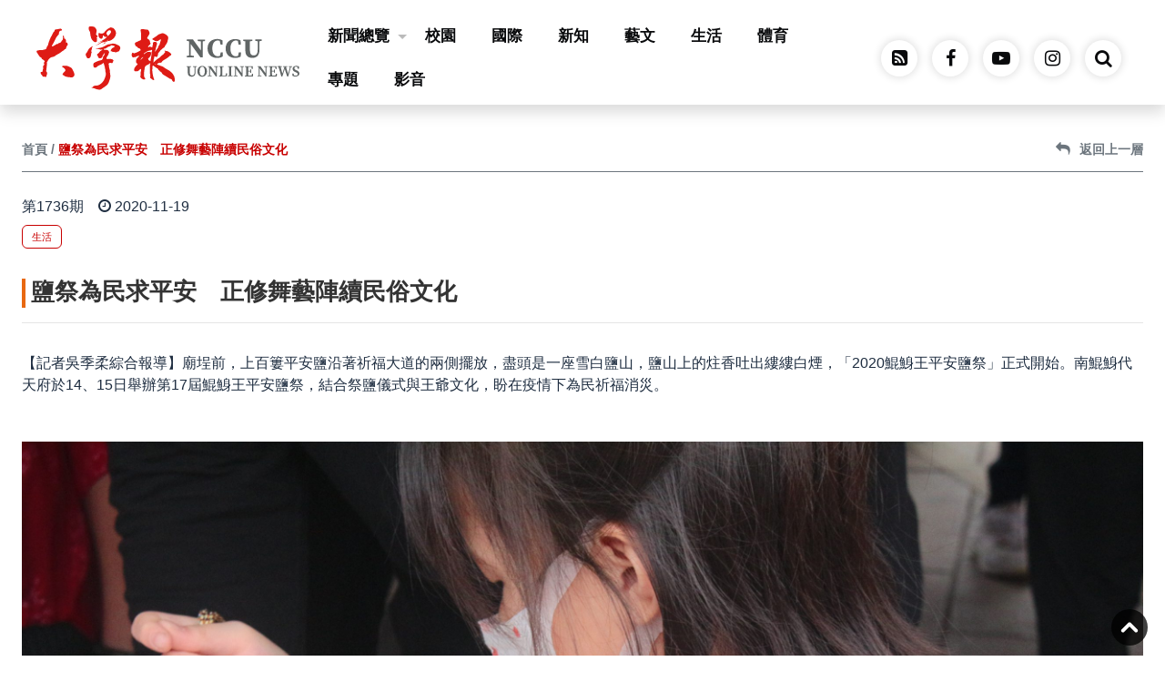

--- FILE ---
content_type: text/html; charset=utf-8
request_url: https://unews.nccu.edu.tw/unews/%EF%BC%88f%EF%BC%892020%E9%AF%A4%E9%AF%93%E7%8E%8B%E5%B9%B3%E5%AE%89%E9%B9%BD%E7%A5%AD%EF%BC%88%E5%B9%B3%E5%AE%89%E9%B9%BD%E8%A2%8B%E3%80%81%E6%B0%91%E4%BF%97%E6%96%87%E5%8C%96%E3%80%81%E8%97%9D/
body_size: 66699
content:


<!DOCTYPE html>

<html xmlns="http://www.w3.org/1999/xhtml" xml:lang="en" lang="zh">
<head><meta http-equiv="Content-Type" content="text/html; charset=UTF-8" /><meta charset="UTF-8" /><meta http-equiv="X-UA-Compatible" content="IE=edge" /><meta name="viewport" content="width=device-width, initial-scale=1.0, maximum-scale=1.0, minimum-scale=1.0, user-scalable=no" /><meta property="og:title" content="鹽祭為民求平安　正修舞藝陣續民俗文化" /><meta property="og:description" content="【記者吳季柔綜合報導】廟埕前，上百簍平安鹽沿著祈福大道的兩側擺放，盡頭是一座雪白鹽山，鹽山上的炷香吐出縷縷白煙，「2020鯤鯓王平安鹽祭」正式開始。南鯤鯓代天府於14、15日舉辦第17屆鯤鯓王平安鹽祭，結合祭鹽儀式與王爺文化，盼在疫情下為民祈福消災。許多家長帶著孩子一同參與「2020鯤鯓王平安鹽祭」，體驗祭鹽儀式與鹽村文化。　圖／吳季柔攝活動首日，南鯤鯓代天府與法師團於井仔腳鹽田舉行請鹽儀式。法師身穿黃色道袍，在一小缽鹽上鋪蓋黃布，再用炷香熏繞並唸誦祈福經文，向大自然借鹽。南鯤鯓代天府「請」回天鹽後堆鹽成山，法師再用綁著符令的劍刺入，完成祈福儀式。南鯤鯓地區過去曬鹽產業發達，且台灣傳統社會習慣用鹽趨吉避凶，因此發展出獨特的祭鹽習俗與鹽村文化。主辦單位今" /><meta property="og:image" content="https://unews.nccu.edu.tw/wp-content/uploads/2020/11/c4ca4238a0b923820dcc509a6f75849b-19.jpg" /><meta property="og:url" content="https://unews.nccu.edu.tw/unews/%ef%bc%88f%ef%bc%892020%e9%af%a4%e9%af%93%e7%8e%8b%e5%b9%b3%e5%ae%89%e9%b9%bd%e7%a5%ad%ef%bc%88%e5%b9%b3%e5%ae%89%e9%b9%bd%e8%a2%8b%e3%80%81%e6%b0%91%e4%bf%97%e6%96%87%e5%8c%96%e3%80%81%e8%97%9d" /><meta property="og:type" content="article" /><title>
	國立政治大學｜大學報｜NCCU UONLINE NEWS | 鹽祭為民求平安　正修舞藝陣續民俗文化
</title><link rel="canonical" href="https://unews.nccu.edu.tw/unews/%ef%bc%88f%ef%bc%892020%e9%af%a4%e9%af%93%e7%8e%8b%e5%b9%b3%e5%ae%89%e9%b9%bd%e7%a5%ad%ef%bc%88%e5%b9%b3%e5%ae%89%e9%b9%bd%e8%a2%8b%e3%80%81%e6%b0%91%e4%bf%97%e6%96%87%e5%8c%96%e3%80%81%e8%97%9d" /><link rel="icon" type="image/x-icon" href="/favicon.ico" />



    
    
    <script src="/Content/jquery-3.4.1/jquery-3.6.0.min.js"></script>
    <script src="/Content/jquery-3.4.1/bootstrap.js"></script>
    <script src="/Content/bootstrap-4.6.0/popper/popper-1.14.6.min.js"></script>
    <script type="text/javascript" src="/Content/bootstrap-4.6.0/js/bootstrap.min.js"></script>
    <link rel="stylesheet" type="text/css" href="/Content/bootstrap-4.6.0/css/bootstrap.min.css" /><link rel="stylesheet" type="text/css" href="/Content/Front-content.css" /><link rel="stylesheet" type="text/css" href="/Content/Front-index-content.css" /><link rel="stylesheet" type="text/css" href="/Content/Front-subpage-content.css" /><link rel="stylesheet" type="text/css" href="/Content/menu/custom-menu-standard.css" /><link rel="stylesheet" type="text/css" href="/Content/menu/custom-menu-subpage.css" /><link rel="stylesheet" type="text/css" href="/Content/accesskey/custom_sr-only.css" /><link rel="stylesheet" type="text/css" href="/Content/accesskey/custom_accesskey.css" /><link rel="stylesheet" type="text/css" href="/Content/login/login.css" /><link rel="stylesheet" type="text/css" href="/Content/visitor/visitor.css" /><link rel="stylesheet" href="/Content/ContentConentA_table_rwd.css" /><link type="text/css" rel="stylesheet" href="/Content/ekko-lightbox/ekko-lightbox.css" />
    <script src="/Content/ekko-lightbox/ekko-lightbox.js"></script>

    
    <link rel="stylesheet" href="/Content/venobox-master/dist/venobox.min.css" /><link rel="stylesheet" type="text/css" href="/css/style_class_kit.css" /><link rel="stylesheet" type="text/css" href="/css/style_background_color.css" /><link rel="stylesheet" type="text/css" href="/css/font-awesome-4.7.0/font-awesome-4.7.0.min.css" /><link rel="stylesheet" type="text/css" href="/Content/owlcarousel_2/custom_owlcarousel_style.css" /><link rel="stylesheet" type="text/css" href="/Content/owlcarousel_2/owl.carousel_v2.3.4.min.css" />

    <script src="/Content/owlcarousel_2/owl.carousel_v2.3.4.js"></script>
    

    
    <link rel="stylesheet" type="text/css" href="/Content/animate/animate.css" /><link rel="stylesheet" type="text/css" href="/Content/marquee/marquee-left-loop.css" /><link rel="stylesheet" type="text/css" href="/Content/slide-bar/slide-bar.css" /><link rel="stylesheet" type="text/css" href="/Content/Sitemap/Sitemap.css" />

    
    <script type="text/javascript">
        function getid(xixi) {
            return document.getElementById(xixi);
        }
        //轉換字元
        function doZoom(size) {
            if (size == 16) {
                getid("Customsize").style.fontSize = size + "px";
                getid("fs16").style.display = "";
                getid("fs18").style.display = "none";
                getid("fs20").style.display = "none";
            }
            if (size == 18) {
                getid("Customsize").style.fontSize = size + "px";
                getid("fs16").style.display = "none";
                getid("fs18").style.display = "";
                getid("fs20").style.display = "none";
            }
            if (size == 20) {
                getid("Customsize").style.fontSize = size + "px";
                getid("fs16").style.display = "none";
                getid("fs18").style.display = "none";
                getid("fs20").style.display = "";
            }
        }
    </script>
    

    
    


</head>
<body>
    <div id="Customsize">
        

        
        <noscript>
            <div style="color: red;">您的瀏覽器不支援 JavaScript喔，請開啟 Javascript 功能。</div>
        </noscript>
        

        
        <a href="#content" id="gotocenter" title="跳到主要內容" tabindex="1" class="sr-only sr-only-focusable">跳到主要內容</a>
        



        

        


        <div id="site-header" class="LL_Header_DivBar main-header w-100 shadow" style="background-color: #FFFFFF">



            <section class="menu_section pt-3">

                <div class="customMENU_Box">
                    

                    <div class="menuBox">
                        <div class="container-customize0">

                            <div class="navbar navbar-expand-lg navbar-dark px-0 py-0">

                                <h1 class="logo">
                                    <a class="navbar-brand" href="/" tabindex="1">
                                        <img src="/images/logo/Logo_375x91.svg" alt="國立政治大學 大學報LOGO" / >
                                    </a>
                                </h1>

                                
                                <div class="mobile-box ml-auto">
                                    <div class="icons">
                                        <div class="search_icon_box mx-2 d-xl-block d-lg-block d-md-block d-sm-none d-none">
                                            <a href="https://www.facebook.com/unewsonline" tabindex="1">
                                                <div class="fa fa-facebook"></div>
                                            </a>
                                        </div>
                                        <div class="search_icon_box mx-2 d-xl-block d-lg-block d-md-block d-sm-none d-none">
                                            <a href="https://www.youtube.com/@NCCUuonline" tabindex="1">
                                                <div class="fa fa-youtube-play"></div>
                                            </a>
                                        </div>
                                        <div class="search_icon_box mx-2 d-xl-block d-lg-block d-md-block d-sm-none d-none">
                                            <a href="https://www.instagram.com/nccu_uonline_news/" tabindex="1">
                                                <div class="fa fa-instagram"></div>
                                            </a>
                                        </div>
                                        <div class="search_icon_box mr-1">
                                            <a href="#" tabindex="1">
                                                <div class="fa fa-search" id="search-btn-mobile"></div>
                                            </a>
                                        </div>

                                        
                                        
                                        
                                    </div>
                                </div>
                                

                                <div class="collapse navbar-collapse" id="navbarSupportedContent">

                                    <div class="icons w-100 d-flex flex-row align-items-center d-xl-none d-lg-none d-md-none d-sm-block d-block p-4">
										<div class="search_icon_box mx-4">
                                            <a href="https://unews.nccu.edu.tw/feedRSS/unews.rss" tabindex="1" target="_blank">
                                                <div class="fa fa-rss-square"></div>
                                            </a>
                                        </div>
                                        <div class="search_icon_box mx-4">
                                            <a href="https://www.facebook.com/unewsonline" tabindex="1" target="_blank">
                                                <div class="fa fa-facebook"></div>
                                            </a>
                                        </div>
                                        <div class="search_icon_box mx-4">
                                            <a href="https://www.youtube.com/@NCCUuonline" tabindex="1" target="_blank">
                                                <div class="fa fa-youtube-play"></div>
                                            </a>
                                        </div>
                                        <div class="search_icon_box mx-4">
                                            <a href="https://www.instagram.com/nccu_uonline_news/" tabindex="1" target="_blank">
                                                <div class="fa fa-instagram"></div>
                                            </a>
                                        </div>
                                    </div>


                                    <div class="d-flex flex-column flex-lg-row align-items-center ml-auto mr-4">

                                        <nav id="main-nav" class="w-100">
                                            <ul id="main-menu" class="sm sm-clean w-100">
                                                

                                                <li>
                                                    <div class="h2menu"><a href="#" tabindex="1">新聞總覽</a></div>
                                                    <ul class="mega-menu NewsUL">
                                                        <div class="container-custom">
                                                            <div class="row">
                                                                <div class="col-12">
                                                                    <div class="View_More">
                                                                        <a href="/uSearch"><span>view</span>更多新聞總覽</a>
                                                                    </div>
                                                                </div>
                                                            </div>
                                                        </div>

                                                        <div class="container-custom">
                                                            <div class="row">

                                                                <li class="col-sm-4 col-12 float-left px-3 LEFT-DIV"><div class="wrapper_box">     <div class="item_img">                <picture>                     <img src="/File/Posts/4016/C3-E0-83-2F-91-84-25-C7-B6-AB-48-98-6A-F5-0E-84.png" class="d-block w-100" alt="【社論】大學內的多元生理用品空盒子：免費生理用品取用流於形式？">                 </picture>  </div>     <div class="item_inner">         <div class="DIVbox w-100">             <div class="typeBox w-100" >                 <div class="item_type01 mb-2">校園</div>             </div>             <div class="item_title"><a href="/unews/Napkin-Menstruation-Period/" title="【社論】大學內的多元生理用品空盒子：免費生理用品取用流於形式？" target="_self" tabindex="1">【社論】大學內的多元生理用品空盒子：免費生理用品取用流於形式？</a></div>             <div class="typeBox w-100">                 <div class="item_label W-color">　</div>                 <div class="item_date ml-auto"><i class="fa fa-clock-o" aria-hidden="true"></i>2025-12-12</div>             </div>         </div>      </div> </div> </li>                     <li class="col-sm-8 col-12 float-left px-3 RIGHT-DIV">                        <div class="row mx-0">                            <div class="col-sm-6 col-12"> <div class="item-001 titlebox">     <div class="item_inner-2">         <div class="DIVbox w-100">             <div class="typeBox w-100" style="min-height: 24px;">                 <div class="item_type01 mb-2">影音</div>             </div>             <div class="item_title"><a href="/unews/Pingxi-skylantern-railway/" title="平溪遊客踩鐵軌合影　人潮如織警難管" target="_self" tabindex="1">平溪遊客踩鐵軌合影　人潮如織警難管</a></div>             <div class="typeBox w-100">                 <div class="item_label W-color">　</div>                 <div class="item_date ml-auto"><i class="fa fa-clock-o" aria-hidden="true"></i>2025-12-12</div>             </div>         </div>     </div> </div> <div class="item-001 titlebox">     <div class="item_inner-2">         <div class="DIVbox w-100">             <div class="typeBox w-100" style="min-height: 24px;">                 <div class="item_type01 mb-2">藝文</div>             </div>             <div class="item_title"><a href="/unews/park-homosexuality-youth/" title="多媒材引觀眾感受孤寂　《寂寞歌舞廳》再現同志情感" target="_self" tabindex="1">多媒材引觀眾感受孤寂　《寂寞歌舞廳》再現同志情感</a></div>             <div class="typeBox w-100">                 <div class="item_label W-color">　</div>                 <div class="item_date ml-auto"><i class="fa fa-clock-o" aria-hidden="true"></i>2025-12-12</div>             </div>         </div>     </div> </div> <div class="item-001 titlebox">     <div class="item_inner-2">         <div class="DIVbox w-100">             <div class="typeBox w-100" style="min-height: 24px;">                 <div class="item_type01 mb-2">體育</div>             </div>             <div class="item_title"><a href="/unews/boat-Kaohsiung-racing/" title="高雄城市盃重返蓮池潭　增設100公尺項目考驗爆發力" target="_self" tabindex="1">高雄城市盃重返蓮池潭　增設100公尺項目考驗爆發力</a></div>             <div class="typeBox w-100">                 <div class="item_label W-color">　</div>                 <div class="item_date ml-auto"><i class="fa fa-clock-o" aria-hidden="true"></i>2025-12-12</div>             </div>         </div>     </div> </div>                            </div>                            <div class="col-sm-6 col-12"> <div class="item-001 titlebox">     <div class="item_inner-2">         <div class="DIVbox w-100">             <div class="typeBox w-100" style="min-height: 24px;">                 <div class="item_type01 mb-2">國際</div>             </div>             <div class="item_title"><a href="/unews/magazine-usa-freedom/" title="阿大停辦黑人、女性刊物　學生憂言論空間限縮" target="_self" tabindex="1">阿大停辦黑人、女性刊物　學生憂言論空間限縮</a></div>             <div class="typeBox w-100">                 <div class="item_label W-color">　</div>                 <div class="item_date ml-auto"><i class="fa fa-clock-o" aria-hidden="true"></i>2025-12-12</div>             </div>         </div>     </div> </div> <div class="item-001 titlebox">     <div class="item_inner-2">         <div class="DIVbox w-100">             <div class="typeBox w-100" style="min-height: 24px;">                 <div class="item_type01 mb-2">校園</div>             </div>             <div class="item_title"><a href="/unews/universityact-highereducation-autonomy/" title="范雲攜學團倡《大學法》改革　「新高教」利弊待審議" target="_self" tabindex="1">范雲攜學團倡《大學法》改革　「新高教」利弊待審議</a></div>             <div class="typeBox w-100">                 <div class="item_label T-color">焦點</div>                 <div class="item_date ml-auto"><i class="fa fa-clock-o" aria-hidden="true"></i>2025-12-12</div>             </div>         </div>     </div> </div> <div class="item-001 titlebox">     <div class="item_inner-2">         <div class="DIVbox w-100">             <div class="typeBox w-100" style="min-height: 24px;">                 <div class="item_type01 mb-2">生活</div>             </div>             <div class="item_title"><a href="/unews/ndhu-indigenous-indigenouslanguagesingingcontest/" title="東華族語歌唱比賽首結合市集　藉手工藝展原民之美" target="_self" tabindex="1">東華族語歌唱比賽首結合市集　藉手工藝展原民之美</a></div>             <div class="typeBox w-100">                 <div class="item_label W-color">　</div>                 <div class="item_date ml-auto"><i class="fa fa-clock-o" aria-hidden="true"></i>2025-12-12</div>             </div>         </div>     </div> </div> </div> </div> </li> 

                                                                
                                                            </div>
                                                        </div>

                                                    </ul>
                                                </li>
                                                
                                                <li>
                                                    <div class="h2 h2menu"><a href="/uUnit/校園" tabindex="1">校園</a></div>
                                                </li>

                                                <li>
                                                    <div class="h2 h2menu"><a href="/uUnit/國際" tabindex="1">國際</a></div>
                                                </li>

                                                <li>
                                                    <div class="h2 h2menu"><a href="/uUnit/新知" tabindex="1">新知</a></div>
                                                </li>

                                                <li>
                                                    <div class="h2 h2menu"><a href="/uUnit/藝文" tabindex="1">藝文</a></div>
                                                </li>

                                                <li>
                                                    <div class="h2 h2menu"><a href="/uUnit/生活" tabindex="1">生活</a></div>
                                                </li>

                                                <li>
                                                    <div class="h2 h2menu"><a href="/uUnit/體育" tabindex="1">體育</a></div>
                                                </li>

                                                <li>
                                                    <div class="h2 h2menu"><a href="/uUnit/專題" tabindex="1">專題</a></div>
                                                </li>

                                                <li>
                                                    <div class="h2 h2menu"><a href="/uUnit/影音" tabindex="1">影音</a></div>
                                                </li>

                                                
                                            </ul>
                                        </nav>

                                    </div>
                                </div>

                                
                                <div class="pc-box ml-auto">
                                    <div class="icons">
										<div class="search_icon_box mx-2">
                                            <a href="https://unews.nccu.edu.tw/feedRSS/unews.rss" tabindex="1" target="_blank" >
                                                <div class="fa fa-rss-square"></div>
                                            </a>
                                        </div>
                                        <div class="search_icon_box mx-2">
                                            <a href="https://www.facebook.com/unewsonline" tabindex="1">
                                                <div class="fa fa-facebook"></div>
                                            </a>
                                        </div>
                                        <div class="search_icon_box mx-2">
                                            <a href="https://www.youtube.com/@NCCUuonline" tabindex="1">
                                                <div class="fa fa-youtube-play"></div>
                                            </a>
                                        </div>
                                        <div class="search_icon_box mx-2">
                                            <a href="https://www.instagram.com/nccu_uonline_news/" tabindex="1">
                                                <div class="fa fa-instagram"></div>
                                            </a>
                                        </div>
                                        <div class="search_icon_box mx-2">
                                            <a href="#" tabindex="1">
                                                <div class="fa fa-search" id="search-btn"></div>
                                            </a>
                                        </div>

                                        
                                        
                                        
                                    </div>
                                </div>
                                

                                
                                <button class="navbar-toggler navbar-toggler-right collapsed" type="button" data-toggle="collapse" data-target="#navbarSupportedContent" aria-controls="navbarSupportedContent" aria-expanded="false" aria-label="Toggle navigation">
                                    <span class="close"></span>
                                    <span class="navbar-toggler-icon"></span>
                                </button>
                                

                            </div>

                        </div>
                    </div>

                </div>

                
                <div class="global_section"></div>
                

                
                <div id="search-down" class="search-form-down">
                    <input type="search" id="search-box" placeholder="search here...">
                    <div id="SiteSearch" class="ButtonBox">
                        <label for="search-box" class="fa fa-search"></label>
                    </div>
                </div>
                

                <script>

                    $('#SiteSearch').click(function () {
                        if ($('#search-box').val() != "") {
                            //window.open("https://www.google.com.tw/search?hl=zh-TW&as_sitesearch=https%3A%2F%2Funews.nccu.edu.tw%2F&q=" + $('#search-box').val());

                            //window.open("/uSearch?s=" + $('#search-box').val());
                            window.open("/uSearch/" + $('#search-box').val());
                        }
                        return false;
                    });

                </script>


                
                
                
                
                

            </section>

        </div>

        
        <script type="text/javascript">
            $("body").click(function (e) {
                var search_div = $("#search-down");
                var search_btn = $("#search-btn");
                var search_btn_mobile = $("#search-btn-mobile");

                // 判斷點擊的地方不是DIV或按鈕				
                if (!search_div.is(e.target) && !search_div.has(e.target).length &&
                    !search_btn.is(e.target) && !search_btn.has(e.target).length &&
                    !search_btn_mobile.is(e.target) && !search_btn_mobile.has(e.target).length) {

                    search_btn.removeClass('active');
                    search_btn_mobile.removeClass('active');
                    search_div.removeClass('active');
                }
            });

            $('#search-btn').on('click', function () {
                var x = document.getElementById('search-btn');
                var target = document.getElementById('search-down');
                if (x.className.indexOf("active") == -1) {
                    x.className += " active";
                    target.className += " active";
                } else {
                    x.className = x.className.replace(" active", "");
                    target.className = target.className.replace(" active", "");
                }
            });

            $('#search-btn-mobile').on('click', function () {
                var x = document.getElementById('search-btn');
                var target = document.getElementById('search-down');
                if (x.className.indexOf("active") == -1) {
                    x.className += " active";
                    target.className += " active";
                } else {
                    x.className = x.className.replace(" active", "");
                    target.className = target.className.replace(" active", "");
                }
            });

        </script>
        

        
        <script type="text/javascript">
            $(window).on("scroll", function () {
                var scroll = $(window).scrollTop();

                if (scroll >= 180) {
                    $("#site-header").addClass("fixed-header");
                    //$("#site-header").addClass("shadow");
                    $("#site-header").addClass("d-block");
                } else {
                    $("#site-header").removeClass("fixed-header");
                    //$("#site-header").removeClass("shadow");
                    $("#site-header").removeClass("d-block");
                }
            });
        </script>
        

        
        
        
        
        <script type="text/javascript" src="/Content/menu/jquery.smartmenus.js"></script>

        
        <script type="text/javascript" src="/Content/menu/jquery.smartmenus.keyboard.js"></script>

        
        <script type="text/javascript">
            $(function () {
                $('.sm').smartmenus({
                    mainMenuSubOffsetX: -1,
                    mainMenuSubOffsetY: 4,
                    subMenusSubOffsetX: 6,
                    subMenusSubOffsetY: -6
                });
                $('.sm').smartmenus('keyboardSetHotkey', 123, 'shiftKey');

                //$('#main-menu').smartmenus({
                //mainMenuSubOffsetX: -1,
                //mainMenuSubOffsetY: 4,
                //subMenusSubOffsetX: 6,
                //subMenusSubOffsetY: -6
                //});
                //$('#main-menu').smartmenus('keyboardSetHotkey', 123, 'shiftKey');	
            });
        </script>
        
        
        

        <form name="form1" method="post" action="./" id="form1">
<div>
<input type="hidden" name="__VIEWSTATE" id="__VIEWSTATE" value="/[base64]/ln5XliY3vvIzkuIrnmb7nsI3lubPlronpub3msr/okZfnpYjnpo/lpKfpgZPnmoTlhanlgbTmk7rmlL7vvIznm6HpoK3mmK/[base64]/kuaFo+eUqOm5vei2qOWQiemBv+WHtu+8jOWboOatpOeZvOWxleWHuueNqOeJueeahOelrem5vee/kuS/[base64]/lj5flraTlr4LjgIDjgIrlr4Llr57mrYzoiJ7lu7PjgIvlho3nj77lkIzlv5fmg4XmhJ8iIHRhcmdldD0iX3NlbGYiIHRhYmluZGV4PSIxIj7lpJrlqpLmnZDlvJXop4DnnL7mhJ/[base64]/ml4/oqp7mrYzllLHmr5Tos73pppbntZDlkIjluILpm4bjgIDol4nmiYvlt6Xol53lsZXljp/msJHkuYvnvo4iIHRhcmdldD0iX3NlbGYiIHRhYmluZGV4PSIxIj7mnbHoj6/ml4/oqp7mrYzllLHmr5Tos73pppbntZDlkIjluILpm4bjgIDol4nmiYvlt6Xol53lsZXljp/[base64]/nlJ/mtLsiIHRhYmluZGV4PSIxIj48ZGl2IGNsYXNzPSJpdGVtX3R5cGUwMSBtYi0yIj7nlJ/[base64]/ln5XliY3vvIzkuIrnmb7nsI3lubPlronpub3msr/okZfnpYjnpo/lpKfpgZPnmoTlhanlgbTmk7rmlL7vvIznm6HpoK3mmK/[base64]/jgILms5XluKvouqvnqb/pu4PoibLpgZPooo3vvIzlnKjkuIDlsI/nvL3pub3kuIrpi6rok4vpu4PluIPvvIzlho3nlKjngrfpppnnho/nuZ7kuKbllLjoqqbnpYjnpo/ntpPmlofvvIzlkJHlpKfoh6rnhLblgJ/pub3jgILljZfpr6Tpr5Pku6PlpKnlupzjgIzoq4vjgI3lm57lpKnpub3lvozloIbpub3miJDlsbHvvIzms5XluKvlho3nlKjntoHokZfnrKbku6TnmoTlio3liLrlhaXvvIzlrozmiJDnpYjnpo/lhIDlvI/jgILljZfpr6Tpr5PlnLDljYDpgY7ljrvmm6zpub3nlKLmpa3nmbzpgZTvvIzkuJTlj7DngaPlgrPntbHnpL7mnIPnv5LmhaPnlKjpub3otqjlkInpgb/lh7bvvIzlm6DmraTnmbzlsZXlh7rnjajnibnnmoTnpa3pub3nv5Lkv5foiIfpub3mnZHmlofljJbjgILkuLvovqbllq7kvY3ku4rlubTmjqjlh7rlhanmrL7lubPlronpub3pub3ooovvvIzmrL7lvI/[base64]/5o6S6ZqK5YWp5bCP5pmC5Lmf5LiN5auM57Sv77yM44CM5bCx6Ka65b6X5LiA5a6a6KaB5ou/[base64]/ruenkeaKgOWkp+WtuOWtuOeUn+e1hOaIkOeahOOAjOato+S/[base64]/oibLku6XpmaPpoK3luLjopovnmoTntIXjgIHpu5HjgIHph5HkuInoibLngrrkuLvvvIzono3lkIjlj7DngaPnmoToiJ7njYXoiIfol53pmaPlhYPntKDjgILol53pmaPlnJjpmorpmorplbfjgIHlubzlhZLkv53ogrLns7vlrbjnlJ/mooHogIDlrrjliIbkuqvvvIzlnKjpub3nlLDml4HmvJTlh7rorpPku5bmm7Tosrzov5HlgrPntbHmlofljJbvvIzkuJTlm6DngrrlhIDlvI/nj77loLToq4vkvoboqLHlpJrlsIrnpZ7lg4/vvIzjgIzmnInooajmvJTntabnpZ7mmI7nnIvnmoTmhJ/oprrjgILjgI3mooHogIDlrrjoqo3ngrrol53pmaPlnJjpmormj5DkvpvlnJjlk6HlgJHooajmvJTmqZ/mnIPvvIzoiJ7ouYjoqJPnt7TkuZ/og73mh4nnlKjmlrznp5Hns7vlsIjmpa3vvIzkvovlpoLlubzkv53np5Hns7vlrbjnlJ/pnIDopoHmlZnlsI7lhZLnq6XoiJ7ouYjvvIzntK/nqY3nmoToiJ7ouYjntpPpqZforpPku5bmm7Tmk4Xplbfmi4bop6Pli5XkvZzvvIzjgIzluLblvovli5XmiJbmmK/[base64]/ntYTmiJDnmoTjgIzol53pmaPlnJjpmorjgI3lj4PoiIflubPlronpub3npa3vvIzmvJTlh7rntZDlkIjnq7bmioDllabllabpmorjgIHooZfoiJ7oiIfpmaPpoK3jgILjgIDlnJbvvI/[base64]/[base64]/ruenkeaKgOWkp+WtuOmrlOiCsuWupOS4u+S7u+iOiuaWh+WFuOihqOekuu+8jOmZpOS6humAj+mBjuiXnemZo+WcmOmaiueZvOaPmuawkeS/l+aWh+WMlu+8jOacquS+huato+S/ruenkeWkp+S5n+ioiOWKg+eUseiXneaWh+iZleaWh+eJqeS/ruW+qeS4reW/[base64]/ljYDnrqHnkIbomZXopo/lioPpm7LlmInljZflnKjlnLDnvo7po5/kvLTmiYvnpq7nibnljYDoiIfnibnoibLlsI/lkIPmlKTkvY3vvIzntZDlkIjmsJHkv5flgrPntbHoiIfop4DlhYnvvIzluIzmnJvlkLjlvJXmm7TlpJrkurrmva7jgILpm7LlmInljZfmv7HmtbflnIvlrrbpoqjmma/ljYDnrqHnkIbomZXpgYrmhqnoqrLoqrLplbfnjovntJTnjrLooajnpLrvvIzmlL/lupzpoJDoqIjlsIfpub3npa3ntZDlkIjljJfploDljYDpub3nlLDnvo7mma/[base64]/[base64]/[base64]/[base64]" />
</div>

<div>

	<input type="hidden" name="__VIEWSTATEGENERATOR" id="__VIEWSTATEGENERATOR" value="57A0E7B3" />
</div>
            



    
<div class="ContentPlaceContent_Area">

    <section class="Template content area customize-paddingtop"><!--//板樣內容區// -->

        <!-- // 此處ASP 內容 開始 // -->
        <div class="container-customize2 pb-5">
        <!--<div class="container-customize2 customize-paddingtop pb-5"> -->   

            <div class="row">

                <div class="col-md-12 w-100">
                    <nav class="custom_breadcrumb" aria-label="breadcrumb">
                        <ol class="breadcrumb px-0">
                            <li class="breadcrumb-item"><a href="/">首頁</a></li>
                            <!--<li class="breadcrumb-item"><a href="#">學會簡介</a></li>-->
                            <li class="breadcrumb-item active" aria-current="page">鹽祭為民求平安　正修舞藝陣續民俗文化</li>

                            <div class="pos-relative d-inline-block ml-auto">
                                <a href="javascript:void(0);" onclick="history.back(); return false;">
                                    <div class="pos-relative d-inline-block">
                                        <div class="return-box"><i class="fa fa-reply" aria-hidden="true" style="font-size: 112.5%; margin-right: 10px;"></i>返回上一層</div>
                                    </div>
                                </a>
                            </div>

                        </ol>
                    </nav>
                </div>

                <!-- // 滿版內容區 // -->
                <div class="col-lg-12 col-md-12 col-sm-12 col-12"> 

                    <div id="ContentPlaceContent_ContentConentA" class="col-sm-12 col-12 mb-5 p-0">
                        <!-- // accesskey區 // --> 
                        
                        <!-- // accesskey區 // --> 
                        
                        <!-- // 類別區 // --> 
                        <div class="typeBox w-100 mb-2">
                            <div class="item_date">第1736期 </div> <div class="item_date px-3"><i class="fa fa-clock-o mr-1" aria-hidden="true"></i>2020-11-19</div> 
                        </div>

                        <div class="typeBox w-100 mb-4">
                                            <a href="/uUnit/生活" tabindex="1"><div class="item_type01 mb-2">生活</div></a> 


                        </div>
                        <!-- // 類別區 // --> 




                        <div class="HeadTitle page-header mb-3">
                            
                            <h3 style="font-weight: 600;" >鹽祭為民求平安　正修舞藝陣續民俗文化</h3>
                        </div>

                        <hr class="hr-Css" />


                        <div class="P-BOX mb-5"><p><span style="font-weight: 400">【記者吳季柔綜合報導】廟埕前，上百簍平安鹽沿著祈福大道的兩側擺放，盡頭是一座雪白鹽山，鹽山上的炷香吐出縷縷白煙，「2020鯤鯓王平安鹽祭」正式開始。南鯤鯓代天府於14、15日舉辦第17屆鯤鯓王平安鹽祭，結合祭鹽儀式與王爺文化，盼在疫情下為民祈福消災。</span><br/><br/><div id="attachment_29010" align="alignnone" width="2560"><img class="wp-image-29010 size-full" src="https://unews.nccu.edu.tw/wp-content/uploads/2020/11/eccbc87e4b5ce2fe28308fd9f2a7baf3-21-scaled.jpg" alt="" width="2560" height="1707" /> 許多家長帶著孩子一同參與「2020鯤鯓王平安鹽祭」，體驗祭鹽儀式與鹽村文化。　圖／吳季柔攝</div><br/><br/><span style="font-weight: 400">活動首日，南鯤鯓代天府與法師團於井仔腳鹽田舉行請鹽儀式。法師身穿黃色道袍，在一小缽鹽上鋪蓋黃布，再用炷香熏繞並唸誦祈福經文，向大自然借鹽。南鯤鯓代天府「請」回天鹽後堆鹽成山，法師再用綁著符令的劍刺入，完成祈福儀式。南鯤鯓地區過去曬鹽產業發達，且台灣傳統社會習慣用鹽趨吉避凶，因此發展出獨特的祭鹽習俗與鹽村文化。主辦單位今年推出兩款平安鹽鹽袋，款式上分別為精通藥草療法的「范王爺」與「南鯤鯓月老神君」。</span>排隊人龍等待領取限定鹽袋，民眾可以動手挖取少量的平安鹽，裝入鹽袋後帶回家中。遊客黃千芬參加過七次鹽祭活動，為了蒐集不同年份的鹽袋，他即使排隊兩小時也不嫌累，「就覺得一定要拿到鹽袋，因為可以保平安。」<br/><br/><div id="attachment_29008" align="alignnone" width="2560"><img class="wp-image-29008 size-full" src="https://unews.nccu.edu.tw/wp-content/uploads/2020/11/c4ca4238a0b923820dcc509a6f75849b-19-scaled.jpg" alt="" width="2560" height="1707" /> 參與「2020鯤鯓王平安鹽祭」的民眾動手挖取少量的平安鹽，裝入鹽袋後帶回家中。　圖／吳季柔攝</div><br/><br/><span style="font-weight: 400">正修科技大學學生組成的「正修舞藝陣」參與本次請鹽儀式，他們於演出中結合競技啦啦隊、街舞與陣頭。團員展現華麗拋接技巧，身材嬌小的舞者靈活地跨坐在隊員肩上、模仿舞龍舞獅，觀眾紛紛拍手叫好。表演</span><span style="font-weight: 400">服</span><span style="font-weight: 400">裝顏色以陣頭常見的紅、黑、金三色為主，融合台灣的舞獅與藝陣元素。藝陣團隊隊長、幼兒保育系學生梁耀宸分享，在鹽田旁演出讓他更貼近傳統文化，且因為儀式現場請來許多尊神像，「有表演給神明看的感覺。」梁耀宸認為藝陣團隊提供團員們表演機會，舞蹈訓練也能應用於科系專業，例如幼保科系學生需要教導兒童舞蹈，累積的舞蹈經驗讓他更擅長拆解動作，「帶律動或是分析舞蹈動作時會更清楚。」</span><br/><br/><div id="attachment_29009" align="alignnone" width="2560"><img class="wp-image-29009 size-full" src="https://unews.nccu.edu.tw/wp-content/uploads/2020/11/c81e728d9d4c2f636f067f89cc14862c-21-scaled.jpg" alt="" width="2560" height="1707" /> 正修科技大學學生組成的「藝陣團隊」參與平安鹽祭，演出結合競技啦啦隊、街舞與陣頭。　圖／吳季柔攝</div><br/><br/><span style="font-weight: 400">藝陣團隊團員們來自不同科系，指導老師謝佩珊說明，學生們因為喜愛舞蹈加入，平時利用課餘時間練習芭蕾、現代舞與民俗舞蹈等不同舞風，擷取各舞風精華並結合傳統民俗文化。爲</span>傳承陣頭藝術，南鯤鯓代天府與正修科大藝陣團隊整合雙方資源，於今年簽訂「藝陣文化合作」，並規劃進一步申請教育部大學社會責任實踐計畫。正修科技大學體育室主任莊文典表示，除了透過藝陣團隊發揚民俗文化，未來正修科大也計劃由藝文處文物修復中心帶領學生走入廟宇古蹟，協助守護傳統文化。<br/><br/><div id="attachment_29011" align="alignnone" width="2560"><img class="wp-image-29011 size-full" src="https://unews.nccu.edu.tw/wp-content/uploads/2020/11/a87ff679a2f3e71d9181a67b7542122c-16-scaled.jpg" alt="" width="2560" height="1707" /> 「2020鯤鯓王平安鹽祭」舉辦擲筊大賽，眾多民眾不惜耗費數小時排隊等待。　圖／吳季柔攝</div><br/><br/><span style="font-weight: 400">為了推廣祭鹽文化，主辦單位交通部觀光局雲嘉南濱海國家風景區管理處規劃雲嘉南在地美食伴手禮特區與特色小吃攤位，結合民俗傳統與觀光，希望吸引更多人潮。雲嘉南濱海國家風景區管理處遊憩課課長王純玲表示，政府預計將鹽祭結合北門區鹽田美景、曬鹽體驗</span><span style="font-weight: 400">，推出深度旅遊行程，讓民眾更瞭解鹽村文化。為了將獨特的祭鹽文化推向世界，他說明未來鹽祭將擴大辦理，「舉辦亞洲最大的鹽祭。」</span><br/><br/><div id="attachment_29012" align="alignnone" width="2560"><img class="wp-image-29012 size-full" src="https://unews.nccu.edu.tw/wp-content/uploads/2020/11/1679091c5a880faf6fb5e6087eb1b2dc-4-scaled.jpg" alt="" width="2560" height="1920" /> 南鯤鯓代天府的廟埕前排列上百簍平安鹽，廟方更堆出壯觀鹽山，吸引民眾合照。　圖／吳季柔攝</div></p></div> 


                        <div class="P-BOX mb-3 mt-3">
                            <p>
                                標籤：<a href="/uSearch/正修科技大學" alt="正修科技大學"  >正修科技大學</a> , <a href="/uSearch/鯤鯓王平安鹽祭" alt="鯤鯓王平安鹽祭"  >鯤鯓王平安鹽祭</a> , <a href="/uSearch/南鯤鯓代天府" alt="南鯤鯓代天府"  >南鯤鯓代天府</a> , <a href="/uSearch/藝陣團隊" alt="藝陣團隊"  >藝陣團隊</a> , <a href="/uSearch/北門鹽田" alt="北門鹽田"  >北門鹽田</a>
                              
                            </p>
                        </div>

                        



                    </div>

                </div>
                <!-- // 右邊內容區 // -->

            </div><!-- // row // -->

        </div>
        <!-- // 此處ASP 內容 結束 // -->

    </section><!--//板樣內容區// -->

</div><!-- //.ContentPlaceContent_Area -->
    












        </form>

        
        <footer class="footer_section py-0">
            
            <section class="container-fluid visitor_section pt-4">
                <div class="container-customize1">
                    <div class="row">
                        <div class="col-xl-6 col-lg-6 col-md-12 col-sm-12 col-12">
                            <div class="info_contact">
                                <div class="dbox">
                                    <p>

                                        <a href="https://www.nccu.edu.tw/p/426-1000-30.php?Lang=zh-tw" title="尊重智慧財產權" target="_blank">尊重智慧財產權</a>
                                        <span>｜</span>
                                        <a href="https://www.nccu.edu.tw/p/426-1000-25.php?Lang=zh-tw" title="網路使用規範要點" target="_blank">網路使用規範要點</a>
                                        <span>｜</span>
                                        <a href="https://cc.nccu.edu.tw/var/file/1/1001/img/2/195856793.pdf" title="個資政策" target="_blank">個資政策</a>

                                    </p>
                                </div>
                            </div>
                        </div>

                        <div class="col-xl-6 col-lg-6 col-md-12 col-sm-12 col-12">
                            <div class="info_contact">
                                <div class="dbox">
                                    <p>Copyright © 2024. 國立政治大學 大學報 All rights reserved.</p>
                                </div>
                            </div>
                        </div>

                        

                    </div>
                </div>
            </section>
            

            
            <section class="container-fluid copyright_section">
                <div class="container-customize1">
                    <div class="row">
                        <div class="col-md-12">
                            <div class="dbox-tb">
                                <p>為提供更為穩定的瀏覽品質與使用體驗，建議更新瀏覽器 Microsoft Edge / Google Chrome / Mozilla Firefox 或相容 W3C 網頁標準之瀏覽器  ( 螢幕最佳瀏覽解析度為1920*1080 )</p>
                                <p class="px-2">｜</p>
                                <p><a href="http://www.it-easygo.com/" title="國際暢行科技有限公司" target="_blank">Design by it-easygo.</a></p>
                                <p class="px-2">｜</p>

                                <p><a href="/checklogin.aspx?log=in" tabindex="1" title="登入">登入</a></p>


                            </div>
                        </div>
                        
                    </div>
                </div>
            </section>
            
        </footer>
        

        
        <a href="#" title="置頂" id="gotop_btn" class="show">
            <img src="/images/go-to-top/gototop_40x40.svg" alt="置頂">
        </a>

        <script type="text/javascript">

            var btn = $('#gotop_btn');
            $(window).scroll(function () {
                if ($(window).scrollTop() > 300) {
                    btn.addClass('show');
                } else {
                    btn.removeClass('show');
                }
            });

            btn.on('click', function (e) {
                e.preventDefault();
                $('html, body').animate({ scrollTop: 0 }, '800');
            });

        </script>
        

    </div>
    

    
    
    
    <script type="text/javascript" src="/Content/venobox-master/dist/venobox.min.js"></script>

    <script type="text/javascript">
        $(document).ready(function () {
            $('.venobox').venobox(); 		//換class="venobox" 名時，下方selector : '.venobox'也要換
        });

        new VenoBox({
            selector: '.venobox',					// default: 'venobox'
            autoplay: false,           			// default: 'false'
            maxWidth: '1200px',					// default: '100%'
            border: '0px',							// default: '0px'
            titleattr: 'title',					// default: 'title'
            titlePosition: 'top',					// default: 'top' 		//'top' or 'bottom'
            numeration: true,                      // default: 'false'
            infinigall: true,                      // default: 'false'
            share: true,                       		// default: 'false'
            spinner: 'rotating-bounce'				// default: 'bounce'	//'plane'|'chase'|'bounce'|'wave'|'pulse'|'flow'|'swing'|'circle'|'circle-fade'|'grid'|'fold|'wander'
        });
    </script>

    <script type="text/javascript">
        $(document).ready(function () {
            $('.venobox-video').venobox(); 		//換class="venobox" 名時，下方selector : '.venobox'也要換
        });

        new VenoBox({
            selector: '.venobox-video',					// default: 'venobox'
            maxWidth: '1200px',					// default: '100%'
            titleattr: 'title',					// default: 'title'
            titlePosition: 'top',					// default: 'top' 		//'top' or 'bottom'
        });
    </script>
    
    

    
    

    
    

    
    






    

    
    <!--	        
        <div class="container">
            <nav class="navbar navbar-default" role="navigation">
                <div id="DivLogo">
                    <div class="navbar-header">
                        
                        <a id="link_logo" class="navbar-brand">國立政治大學｜大學報｜NCCU UONLINE NEWS</a>
                    </div>
                </div>
                <div id="DivNav">            
                    <ul class="nav navbar-nav navbar-right">                     
                        <li><a id="lbl_Nick" href=""></a></li>
                        <li><a id="link_Back">後台</a></li>
                        <li><a id="link_Login" href="/CheckLogin.aspx?login=in">登入</a></li>
                        <li><a id="link_Logout" href="/CheckLogin.aspx?login=out">登出</a></li>                                           
                                
                        <li><a id="link_Sitemap">網站導覽</a></li>            
                        <li class="dropdown">
                            <a id="link_Language" href="#" class="dropdown-toggle" data-toggle="dropdown" role="button" aria-expanded="false">語言<span class="caret"></span></a>                      
                            <ul id="ul_lang" class="dropdown-menu" role="menu"></ul>
                        </li>                            
                    </ul>                
                </div>
            </nav>


			
            
            
       
            
            
            

            
                        
            
             

        </div>

        <div id="DivFooter" class="container">
            <nav id="navbar-footer" class="navbar navbar-default" role="navigation">
                <p class="float-right"><a href="#">Back to top</a></p>
                <span id="lbl_footer"></span>
                
            </nav>
        </div>
	-->
        
	

    

    <span id="lbl_google_analysis" style="display: none;"><script async src="https://www.googletagmanager.com/gtag/js?id=G-8P28J1QTK4"></script>
<script>
  window.dataLayer = window.dataLayer || [];
  function gtag(){dataLayer.push(arguments);}
  gtag('js', new Date());

  gtag('config', 'G-8P28J1QTK4');
</script>


<!-- Google tag (gtag.js) -->
<script async src="https://www.googletagmanager.com/gtag/js?id=G-BRQSRW0C6K"></script>
<script>
  window.dataLayer = window.dataLayer || [];
  function gtag(){dataLayer.push(arguments);}
  gtag('js', new Date());

  gtag('config', 'G-BRQSRW0C6K');
</script></span>



</body>
</html>


--- FILE ---
content_type: text/css
request_url: https://unews.nccu.edu.tw/Content/Front-subpage-content.css
body_size: 9137
content:
/* ======================= */
/* -------------------------
**	內頁  自訂  麵包屑
**	內頁 - 單層 左邊選單
**	內頁 - 單層 上邊選單
**	內頁  標準  第三層 MEN
**	內頁  H1~H6
**	內頁  HR
**	內頁  分頁按鍵
**	內頁  按鍵
**	內頁  公告日期+系統管理員 ICON / 文字設定
**	內頁  下載檔案表格_按鈕(WORD/EXCEL/PDF...)設定
**  內頁  標準相簿 PHOTO ( photo_standardbox ) 
**  內頁  標準  教師 Members
**  內頁  組織編制 / 師資
**  內頁  組織編制 / 師資 ( Cara 版 )
**  內頁  學術研究 碩士論文 / 碩士在職專班論文 / 博士班論文  20231219
-------------------------- */
/* ======================= */


/* ================================================================== */
/* ==  內頁  自訂  麵包屑 ( Breadcrumb ) ============================== */
/* ================================================================== */
.custom_breadcrumb {
    display: block;
	/*margin-top: 35px;*/
	margin-top: 25px;
	margin-bottom: 25px;
}

.custom_breadcrumb ol.breadcrumb {
    display: -ms-flexbox;
    display: flex;
    -ms-flex-wrap: wrap;
    flex-wrap: wrap;
    padding: .75rem 1rem;
    margin-bottom: 1rem;
    list-style: none;
    
    border-radius: 0; /*.25rem*/
	background-color: transparent;
	border-bottom: 1px solid #6c757d;
	align-items: center;
}

.custom_breadcrumb .breadcrumb-item a {
	font-size: 87.5%;
    color: #6c757d;
	font-weight: bold;
    text-decoration: none;
    background-color: transparent;
}

.custom_breadcrumb .breadcrumb-item a:hover {
	color: #333333;
	color: #c80000; /* JESS重要 - 變更顏色*/
}
.custom_breadcrumb .breadcrumb-item+.breadcrumb-item {
	padding-left: .25rem
}

.custom_breadcrumb .breadcrumb-item+.breadcrumb-item::before {
	float: left;
	padding-right: .25rem;
	color: #6c757d;
	content: "/"
}

.custom_breadcrumb .breadcrumb-item+.breadcrumb-item:hover::before {
	text-decoration: underline
}

.custom_breadcrumb .breadcrumb-item+.breadcrumb-item:hover::before {
	text-decoration: none
}

.custom_breadcrumb .breadcrumb-item.active {
	font-size: 87.5%;
	font-weight: bold;
	/*color: #333333;*/
	color: #c80000; /* JESS重要 - 變更顏色*/
}

.custom_breadcrumb .breadcrumb-item a i {
	position: relative;
	font-size: 125%;
	top: 1px;
	margin-right: 3px;
    /*color: #6c757d;*/
}

.custom_breadcrumb a .return-box {
	font-size: 87.5%;
    color: #6c757d;
	font-weight: bold;
    text-decoration: none;
    background-color: transparent;
}
.custom_breadcrumb a .return-box i {
	position: relative;
	font-size: 100%;
    margin-right: 3px;
}
.custom_breadcrumb a:hover .return-box,
.custom_breadcrumb a:focus .return-box,
.custom_breadcrumb a:active .return-box {
    color: #c80000;
}
/* ================================================================== */
/* ==  內頁  自訂  麵包屑 ( Breadcrumb ) ============================== */
/* ================================================================== */


/* ================================================================== */
/* ==  內頁 - 單層 左邊選單 ( 以下 ) ================================== */
/* ================================================================== */
.page-leftmenu {
	position: relative;
    display: block;
}

.page-leftmenu .list-group {
	display: inline-block;
	padding-left: 0px;
	margin-bottom: 20px;
	width: 100%;
}

.page-leftmenu ul.list-group li {
    position: relative;
    list-style: none;
    z-index: 1;
    float: left;
    margin: 0;
	width: 100%;
	margin-bottom: 5px;
}

@media (min-width: 320px) and (max-width: 992px) {
	.page-leftmenu ul.list-group li {
        margin-left: 2.5px;
        margin-right: 2.5px;
        width: calc((100% - (2.5px * 4)) / 2);
	}
}

.page-leftmenu .list-group-item {
	position: relative;
	display: block;
	padding: 10px 15px;
	margin-bottom: -1px;
	background-color: #FFFFFF; /*FFFFFF*/
	border: 1px solid #ddd
}

.page-leftmenu .list-group-item:first-child {
	border-top-left-radius: 4px;
	border-top-right-radius: 4px
}

.page-leftmenu .list-group-item:last-child {
	margin-bottom: 0;
	border-bottom-right-radius: 4px;
	border-bottom-left-radius: 4px
}

.page-leftmenu a.list-group-item,button.list-group-item {
	color: #333333; /*555555*/
}

.page-leftmenu a.list-group-item .list-group-item-heading,
.page-leftmenu button.list-group-item .list-group-item-heading {
	color: #333333;
}

.page-leftmenu a.list-group-item:focus,
.page-leftmenu a.list-group-item:hover,
.page-leftmenu button.list-group-item:focus,
.page-leftmenu button.list-group-item:hover {
	color: #FFFFFF;
	text-decoration: none;
	background-color: #c80000; /*#343a40*/
	border-color: #c80000; /*#343a40*/
}

.page-leftmenu .list-group-item.active,
.page-leftmenu .list-group-item.active:focus,
.page-leftmenu .list-group-item.active:hover {
	z-index: 2;
	color: #FFFFFF;
	background-color: #c80000; /*#343a40*/
	border-color: #c80000; /*#343a40*/
}

.page-leftmenu .list-group-item a.active,
.page-leftmenu .list-group-item a.active:focus,
.page-leftmenu .list-group-item a.active:hover {
	z-index: 2;
	color: #FFFFFF;
	background-color: #c80000; /*#343a40*/
	border-color: #c80000; /*#343a40*/
}

.page-leftmenu button.list-group-item {
	width: 100%;
	text-align: left
}

.page-leftmenu .list-group-item.disabled,
.page-leftmenu .list-group-item.disabled:focus,
.page-leftmenu .list-group-item.disabled:hover {
	color: #777777;
	cursor: not-allowed;
	background-color: #eeeeee;
}

.page-leftmenu .list-group-item.disabled .list-group-item-heading,
.page-leftmenu .list-group-item.disabled:focus .list-group-item-heading,
.page-leftmenu .list-group-item.disabled:hover .list-group-item-heading {
	color: inherit;
}

.page-leftmenu .list-group-item.disabled .list-group-item-text,
.page-leftmenu .list-group-item.disabled:focus .list-group-item-text,
.page-leftmenu .list-group-item.disabled:hover .list-group-item-text {
	color: #777777;
}

.page-leftmenu .list-group-item.active .list-group-item-heading,
.page-leftmenu .list-group-item.active .list-group-item-heading > .small,
.page-leftmenu .list-group-item.active .list-group-item-heading > small,
.page-leftmenu .list-group-item.active:focus .list-group-item-heading,
.page-leftmenu .list-group-item.active:focus .list-group-item-heading > .small,
.page-leftmenu .list-group-item.active:focus .list-group-item-heading > small,
.page-leftmenu .list-group-item.active:hover .list-group-item-heading,
.page-leftmenu .list-group-item.active:hover .list-group-item-heading > .small,
.page-leftmenu .list-group-item.active:hover .list-group-item-heading > small {
	color: inherit;
}

.page-leftmenu .list-group-item.active .list-group-item-text,
.page-leftmenu .list-group-item.active:focus .list-group-item-text,
.page-leftmenu .list-group-item.active:hover .list-group-item-text {
	color: #c7ddef;
}
/* ================================================================== */
/* ==  內頁 - 單層 左邊選單 (  以上 ) ================================== */
/* ================================================================== */


/* ================================================================== */
/* ==  內頁 - 單層 上邊選單 (  以下 ) ================================== */
/* ================================================================== */
.page-topmenu {
	position: relative;
    display: block;
}

.page-topmenu .list-group {
	display: inline-block;
	padding-left: 0px;
	margin-bottom: 20px;
}

.page-topmenu ul.list-group li {
    position: relative;
    list-style: none;
    z-index: 1;
    float: left;
    margin: 0;
	width: auto;
	margin-bottom: 5px;
}

@media (min-width: 320px) and (max-width: 992px) {
	.page-topmenu ul.list-group li {
		width: auto;
	}
}

.page-topmenu .list-group-item {
	position: relative;
	display: block;
	padding: 10px 15px;
	margin-bottom: -1px;
	background-color: #FFFFFF;
	border: 1px solid #dddddd;
	width: 100%;
}

.page-topmenu .list-group-item:first-child {
	border-top-left-radius: 4px;
	border-top-right-radius: 4px
}

.page-topmenu .list-group-item:last-child {
	margin-bottom: 0;
	border-bottom-right-radius: 4px;
	border-bottom-left-radius: 4px
}

.page-topmenu a.list-group-item,button.list-group-item {
	color: #555555;
}

.page-topmenu a.list-group-item .list-group-item-heading,
.page-topmenu button.list-group-item .list-group-item-heading {
	color: #333333;
}

.page-topmenu a.list-group-item:focus,
.page-topmenu a.list-group-item:hover,
.page-topmenu button.list-group-item:focus,
.page-topmenu button.list-group-item:hover {
	color: #FFFFFF;
	text-decoration: none;
	background-color: #36494f; /*#343a40*/
	border-color: #36494f; /*#343a40*/
}

.page-topmenu .list-group-item.active,
.page-topmenu .list-group-item.active:focus,
.page-topmenu .list-group-item.active:hover {
	z-index: 2;
	color: #FFFFFF;
	background-color: #36494f; /*#343a40*/
	border-color: #36494f; /*#343a40*/
}

.page-topmenu .list-group-item a.active,
.page-topmenu .list-group-item a.active:focus,
.page-topmenu .list-group-item a.active:hover {
	z-index: 2;
	color: #FFFFFF;
	background-color: #36494f; /*#343a40*/
	border-color: #36494f; /*#343a40*/
}

.page-topmenu button.list-group-item {
	width: 100%;
	text-align: left
}

.page-topmenu .list-group-item.disabled,
.page-topmenu .list-group-item.disabled:focus,
.page-topmenu .list-group-item.disabled:hover {
	color: #777777;
	cursor: not-allowed;
	background-color: #eee
}

.page-topmenu .list-group-item.disabled .list-group-item-heading,
.page-topmenu .list-group-item.disabled:focus .list-group-item-heading,
.page-topmenu .list-group-item.disabled:hover .list-group-item-heading {
	color: inherit
}

.page-topmenu .list-group-item.disabled .list-group-item-text,
.page-topmenu .list-group-item.disabled:focus .list-group-item-text,
.page-topmenu .list-group-item.disabled:hover .list-group-item-text {
	color: #777777;
}

.page-topmenu .list-group-item.active .list-group-item-heading,
.page-topmenu .list-group-item.active .list-group-item-heading > .small,
.page-topmenu .list-group-item.active .list-group-item-heading > small,
.page-topmenu .list-group-item.active:focus .list-group-item-heading,
.page-topmenu .list-group-item.active:focus .list-group-item-heading > .small,
.page-topmenu .list-group-item.active:focus .list-group-item-heading > small,
.page-topmenu .list-group-item.active:hover .list-group-item-heading,
.page-topmenu .list-group-item.active:hover .list-group-item-heading > .small,
.page-topmenu .list-group-item.active:hover .list-group-item-heading > small {
	color: inherit
}

.page-topmenu .list-group-item.active .list-group-item-text,
.page-topmenu .list-group-item.active:focus .list-group-item-text,
.page-topmenu .list-group-item.active:hover .list-group-item-text {
	color: #c7ddef
}
/* ================================================================== */
/* ==  內頁 - 單層 上邊選單 (  以上 ) ================================== */
/* ================================================================== */

/* ======================================================================= */
/* ==  內頁  標準  第三層 MEN  ///// ContentPlaceContent_ContentThirdMenu  = */
/* ======================================================================= */
#ContentPlaceContent_ContentThirdMenu.col-sm-12.col-12.page-righttopmenu .row {
    display: -ms-flexbox;
    display: flex;
    -ms-flex-wrap: wrap;
    flex-wrap: wrap;
    margin-right: 0px;
    margin-left: 0px;
}
@media (min-width: 320px) and (max-width: 992px) {
    #ContentPlaceContent_ContentThirdMenu.col-sm-12.col-12.page-righttopmenu .row {
        display: -ms-flexbox;
        display: flex;
        -ms-flex-wrap: wrap;
        flex-wrap: wrap;
        margin-right: -15px;
        margin-left: -15px;
    }
}

#ContentPlaceContent_ContentThirdMenu ul.third-list-group {
	display: inline-block;
	width: 100%;    
	list-style: none;	
	padding-left: 0;
	margin-top: 0;
    margin-bottom: 1rem;
}

#ContentPlaceContent_ContentThirdMenu ul.third-list-group li {
	float: left;
	/*width: 33.333333%;*/
	border-radius: 4px;
    
    margin-right: 5px;
    margin-bottom: 5px;
    width: calc((100% - (5px * 4)) / 4);
}
/*#ContentPlaceContent_ContentThirdMenu ul.third-list-group li:last-child a.list-group-item {
	margin-right: 0;
}*/

#ContentPlaceContent_ContentThirdMenu ul.third-list-group li a.list-group-item {
    position: relative;
    display: block;
    color: #333333; /*555555*/
    
    padding: .75rem 1.25rem;
    background-color: #FFFFFF; /*FFFFFF*/
    border: 1px solid #dddddd;
}

#ContentPlaceContent_ContentThirdMenu ul.third-list-group li .list-group-item.active, 
#ContentPlaceContent_ContentThirdMenu ul.third-list-group li .list-group-item:focus, 
#ContentPlaceContent_ContentThirdMenu ul.third-list-group li .list-group-item:hover {
    z-index: 2;
    color: #FFFFFF;
    background-color: #c80000;
    border-color: #c80000;
}

@media (min-width: 320px) and (max-width: 992px) {
	#ContentPlaceContent_ContentThirdMenu ul.third-list-group li {
		display: flex;
		align-content: center;
		margin-left: 2.5px;
        margin-right: 2.5px;
        width: calc((100% - (2.5px * 4)) / 2);
        
		min-height: 1px;
	}
	
	#ContentPlaceContent_ContentThirdMenu ul.third-list-group li a {
		display: flex;
		align-content: center;
		width: 100%;
        
		min-height: 1px;
	}
}
/* ======================================================================= */
/* ==  內頁  標準  第三層 MEN  ///// ContentPlaceContent_ContentThirdMenu  = */
/* ======================================================================= */


/* ================================================================== */
/* ==  內頁  H1~H6 ================================================== */
/* ================================================================== */
#ContentPlaceContent_ContentSubMenu .h1,
#ContentPlaceContent_ContentSubMenu .h2,
#ContentPlaceContent_ContentSubMenu .h3,
#ContentPlaceContent_ContentSubMenu .h4,
#ContentPlaceContent_ContentSubMenu .h5,
#ContentPlaceContent_ContentSubMenu .h6,
#ContentPlaceContent_ContentSubMenu h1,
#ContentPlaceContent_ContentSubMenu h2,
#ContentPlaceContent_ContentSubMenu h3,
#ContentPlaceContent_ContentSubMenu h4,
#ContentPlaceContent_ContentSubMenu h5,
#ContentPlaceContent_ContentSubMenu h6,

#ContentPlaceContent_ContentConentA .h1,
#ContentPlaceContent_ContentConentA .h2,
#ContentPlaceContent_ContentConentA .h3,
#ContentPlaceContent_ContentConentA .h4,
#ContentPlaceContent_ContentConentA .h5,
#ContentPlaceContent_ContentConentA .h6,
#ContentPlaceContent_ContentConentA h1,
#ContentPlaceContent_ContentConentA h2,
#ContentPlaceContent_ContentConentA h3,
#ContentPlaceContent_ContentConentA h4,
#ContentPlaceContent_ContentConentA h5,
#ContentPlaceContent_ContentConentA h6 {
	margin-bottom: .5rem;
	font-weight: 500;
	line-height: 1.2;
	color: #333333;
}

/*#ContentPlaceContent_ContentConentA .h1:hover,
#ContentPlaceContent_ContentConentA .h2:hover,
#ContentPlaceContent_ContentConentA .h3:hover,
#ContentPlaceContent_ContentConentA .h4:hover,
#ContentPlaceContent_ContentConentA .h5:hover,
#ContentPlaceContent_ContentConentA .h6:hover,
#ContentPlaceContent_ContentConentA h1:hover,
#ContentPlaceContent_ContentConentA h2:hover,
#ContentPlaceContent_ContentConentA h3:hover,
#ContentPlaceContent_ContentConentA h4:hover,
#ContentPlaceContent_ContentConentA h5:hover,
#ContentPlaceContent_ContentConentA h6:hover {
	color: #aa210f;
}*/

#ContentPlaceContent_ContentSubMenu .h1,
#ContentPlaceContent_ContentSubMenu h1,
#ContentPlaceContent_ContentConentA .h1,
#ContentPlaceContent_ContentConentA h1 {
	font-size: 200%; /*2em*/
}

#ContentPlaceContent_ContentSubMenu .h2,
#ContentPlaceContent_ContentSubMenu h2,
#ContentPlaceContent_ContentConentA .h2,
#ContentPlaceContent_ContentConentA h2 {
	font-size: 175%; /*1.755em*/
}

#ContentPlaceContent_ContentSubMenu .h3,
#ContentPlaceContent_ContentSubMenu h3,
#ContentPlaceContent_ContentConentA .h3,
#ContentPlaceContent_ContentConentA h3 {
	font-size: 160%; /*1.5em   150%    */
}

#ContentPlaceContent_ContentSubMenu .h4,
#ContentPlaceContent_ContentSubMenu h4,
#ContentPlaceContent_ContentConentA .h4,
#ContentPlaceContent_ContentConentA h4 {
	font-size: 145%; /*1.25em   125%  */
}

#ContentPlaceContent_ContentSubMenu .h5,
#ContentPlaceContent_ContentSubMenu h5,
#ContentPlaceContent_ContentConentA .h5,
#ContentPlaceContent_ContentConentA h5 {
	font-size: 100%; /*1.0em*/
}

#ContentPlaceContent_ContentSubMenu .h6,
#ContentPlaceContent_ContentSubMenu h6,
#ContentPlaceContent_ContentConentA .h6,
#ContentPlaceContent_ContentConentA h6 {
	font-size: 93.75%; /*0.9375em*/
}

#ContentPlaceContent_ContentConentA .member_box_txt a {
	color: #333333;
}
#ContentPlaceContent_ContentConentA .member_box_txt a:hover {
	color: #aa210f;
}

#ContentPlaceContent_ContentSubMenu .page-header .h3::before,
#ContentPlaceContent_ContentSubMenu .page-header h3::before,
#ContentPlaceContent_ContentConentA .page-header .h3::before,
#ContentPlaceContent_ContentConentA .page-header h3::before {
    content: " ";
    width: 4px;
    height: 31.5px;
    display: inline-block;
    background-color: #e86811;
    vertical-align: text-top;
    margin-right: 6px;
}

/*------------------------------------*/
/* == 活動花絮用 ======================*/
#ContentPlaceContent_ContentSubMenu .h3.title,
#ContentPlaceContent_ContentSubMenu h3.title,
#ContentPlaceContent_ContentConentA .h3.title,
#ContentPlaceContent_ContentConentA h3.title {
	margin-bottom: .5rem;
	font-weight: 500;
	line-height: 1.2;
	padding: 10px 0;	
}

#ContentPlaceContent_ContentSubMenu .h3.title,
#ContentPlaceContent_ContentSubMenu h3.title,
#ContentPlaceContent_ContentConentA .h3.title,
#ContentPlaceContent_ContentConentA h3.title {
	font-size: 100%; /*1.0em*/
}

#ContentPlaceContent_ContentSubMenu a .h3.title,
#ContentPlaceContent_ContentSubMenu a h3.title,
#ContentPlaceContent_ContentConentA a .h3.title,
#ContentPlaceContent_ContentConentA a h3.title {
	color: #333333;
}

#ContentPlaceContent_ContentSubMenu a:hover .h3.title,
#ContentPlaceContent_ContentSubMenu a:hover h3.title,
#ContentPlaceContent_ContentConentA a:hover .h3.title,
#ContentPlaceContent_ContentConentA a:hover h3.title {
	/*color: #aa210f;*/
}
/* == 活動花絮用 ======================*/
/*------------------------------------*/
/* ================================================================== */
/* ==  內頁  H1~H6 ================================================== */
/* ================================================================== */


/* ================================================================== */
/* ==  內頁  HR ===================================================== */
/* ================================================================== */
#ContentPlaceContent_ContentConentA.col-sm-12.col-12 hr.hr-Css {
	box-sizing: content-box;
	height: 0;
	overflow: visible;
	
	margin-top: 1rem;
	margin-bottom: 2rem;
	border: 0;
	border-top: 1px solid rgba(0,0,0,.1);
}
/* ================================================================== */
/* ==  內頁  HR ===================================================== */
/* ================================================================== */


/* ================================================================== */
/* ==  內頁  分頁按鍵 ================================================ */
/* ================================================================== */
#ContentPlaceContent_ContentConentA .pagination {
	display: -ms-flexbox;
	display: flex;
	padding-left: 0;
	list-style: none;
	border-radius: .25rem;
	margin-top: 2rem;
	margin-bottom: 2rem;
    justify-content: center;
}

#ContentPlaceContent_ContentConentA .pagination > li {
	display: inline
}

#ContentPlaceContent_ContentConentA .pagination > li > a,
#ContentPlaceContent_ContentConentA .pagination > li > span,
#ContentPlaceContent_ContentConentA .pagination > li > input{
	position: relative;
	float: left;
	padding: 6px 12px;
	margin-left: -1px;
	line-height: 1.42857143;
	color: #555555;
	text-decoration: none;
	background-color: #fff;
	border: 1px solid #ddd;
	height: 36.8px;
}

#ContentPlaceContent_ContentConentA .pagination > li:first-child > a,
#ContentPlaceContent_ContentConentA .pagination > li:first-child > span,
#ContentPlaceContent_ContentConentA .pagination > li:first-child > input{
	margin-left: 0;
	border-top-left-radius: 4px;
	border-bottom-left-radius: 4px
}

#ContentPlaceContent_ContentConentA .pagination > li:last-child > a,
#ContentPlaceContent_ContentConentA .pagination > li:last-child > span ,
#ContentPlaceContent_ContentConentA .pagination > li:last-child > input{
	border-top-right-radius: 4px;
	border-bottom-right-radius: 4px
}

#ContentPlaceContent_ContentConentA .pagination > li > a:focus,
#ContentPlaceContent_ContentConentA .pagination > li > a:hover,
#ContentPlaceContent_ContentConentA .pagination > li > span:focus,
#ContentPlaceContent_ContentConentA .pagination > li > span:hover,
#ContentPlaceContent_ContentConentA .pagination > li > input:focus,
#ContentPlaceContent_ContentConentA .pagination > li > input:hover{
	z-index: 2;
	color: #FFFFFF;
	background-color: #c80000;
	border-color: #c80000;
}

#ContentPlaceContent_ContentConentA .pagination > .active > a,
#ContentPlaceContent_ContentConentA .pagination > .active > a:focus,
#ContentPlaceContent_ContentConentA .pagination > .active > a:hover,
#ContentPlaceContent_ContentConentA .pagination > .active > span,
#ContentPlaceContent_ContentConentA .pagination > .active > span:focus,
#ContentPlaceContent_ContentConentA .pagination > .active > span:hover ,
#ContentPlaceContent_ContentConentA .pagination > .active > input,
#ContentPlaceContent_ContentConentA .pagination > .active > input:focus,
#ContentPlaceContent_ContentConentA .pagination > .active > input:hover {
	z-index: 3;
	color: #FFFFFF;
	cursor: default;
	background-color: #c80000;
	border-color: #c80000;
}

#ContentPlaceContent_ContentConentA .pagination > .disabled > a,
#ContentPlaceContent_ContentConentA .pagination > .disabled > a:focus,
#ContentPlaceContent_ContentConentA .pagination > .disabled > a:hover,
#ContentPlaceContent_ContentConentA .pagination > .disabled > span,
#ContentPlaceContent_ContentConentA .pagination > .disabled > span:focus,
#ContentPlaceContent_ContentConentA .pagination > .disabled > span:hover,
#ContentPlaceContent_ContentConentA .pagination > .disabled > input,
#ContentPlaceContent_ContentConentA .pagination > .disabled > input:focus,
#ContentPlaceContent_ContentConentA .pagination > .disabled > input:hover {
	color: #333333;
	cursor: not-allowed;
	background-color: #FFFFFF;
	border-color: #dddddd;
}

#ContentPlaceContent_ContentConentA .pagination-lg > li > a,
#ContentPlaceContent_ContentConentA .pagination-lg > li > span,
#ContentPlaceContent_ContentConentA .pagination-lg > li > input {
	padding: 10px 16px;
	font-size: 112.5%; /*1.125em*/ /*18*/
	line-height: 1.3333333
}

#ContentPlaceContent_ContentConentA .pagination-lg > li:first-child > a,
#ContentPlaceContent_ContentConentA .pagination-lg > li:first-child > span,
#ContentPlaceContent_ContentConentA .pagination-lg > li:first-child > input {
	border-top-left-radius: 6px;
	border-bottom-left-radius: 6px
}

#ContentPlaceContent_ContentConentA .pagination-lg > li:last-child > a,
#ContentPlaceContent_ContentConentA .pagination-lg > li:last-child > span,
#ContentPlaceContent_ContentConentA .pagination-lg > li:last-child > input {
	border-top-right-radius: 6px;
	border-bottom-right-radius: 6px
}

#ContentPlaceContent_ContentConentA .pagination-sm > li > a,
#ContentPlaceContent_ContentConentA .pagination-sm > li > span,
#ContentPlaceContent_ContentConentA .pagination-sm > li > input {
	padding: 5px 10px;
	font-size: 75%; /*0.75rem*/ /*12*/
	line-height: 1.5
}

#ContentPlaceContent_ContentConentA .pagination-sm > li:first-child > a,
#ContentPlaceContent_ContentConentA .pagination-sm > li:first-child > span,
#ContentPlaceContent_ContentConentA .pagination-sm > li:first-child > input {
	border-top-left-radius: 3px;
	border-bottom-left-radius: 3px
}

#ContentPlaceContent_ContentConentA .pagination-sm > li:last-child > a,
#ContentPlaceContent_ContentConentA .pagination-sm > li:last-child > span,
#ContentPlaceContent_ContentConentA .pagination-sm > li:last-child > input {
	border-top-right-radius: 3px;
	border-bottom-right-radius: 3px
}  

/* ------------------------------------------------------------*/
/* ===// ｜＜ //=== */
#ContentPlaceContent_ContentConentA .pagination > li > a .icon_stop-angle-left::before {
	content: url("../images/pagination/icon_stop-angle-left_9x23.svg");
}
#ContentPlaceContent_ContentConentA .pagination > li > a:hover .icon_stop-angle-left::before {
	content: url("../images/pagination/icon_stop-angle-left_W_9x23.svg");
}
/* ------------------------------------------------------------*/
/* ===// ＜ //=== */
#ContentPlaceContent_ContentConentA .pagination > li > a .icon_angle-left::before {
	content: url("../images/pagination/icon_angle-left_9x23.svg");
}
#ContentPlaceContent_ContentConentA .pagination > li > a:hover .icon_angle-left::before {
	content: url("../images/pagination/icon_angle-left_W_9x23.svg");
}
#ContentPlaceContent_ContentConentA .pagination > .disabled > a:hover .icon_angle-left::before {
	content: url("../images/pagination/icon_angle-left_9x23.svg");
}
/* ------------------------------------------------------------*/
/* ===// ＞ //=== */
#ContentPlaceContent_ContentConentA .pagination > li > a .icon_angle-right::before {
	content: url("../images/pagination/icon_angle-right_9x23.svg");
}
#ContentPlaceContent_ContentConentA .pagination > li > a:hover .icon_angle-right::before {
	content: url("../images/pagination/icon_angle-right_W_9x23.svg");
}
#ContentPlaceContent_ContentConentA .pagination > .disabled > a:hover .icon_angle-right::before {
	content: url("../images/pagination/icon_angle-right_9x23.svg");
}
/* ------------------------------------------------------------*/
/* ===// ＞｜ //=== */
#ContentPlaceContent_ContentConentA .pagination > li > a .icon_stop-angle-right::before {
	content: url("../images/pagination/icon_stop-angle-right_9x23.svg");
}
#ContentPlaceContent_ContentConentA .pagination > li > a:hover .icon_stop-angle-right::before {
	content: url("../images/pagination/icon_stop-angle-right_W_9x23.svg");
}
/* ------------------------------------------------------------*/
/* ================================================================== */
/* ==  內頁  分頁按鍵 ================================================ */
/* ================================================================== */


/* ================================================================== */
/* ==  內頁  按鍵 ==================================================== */
/* ================================================================== */
#ContentPlaceContent_ContentSubMenu .btn,
#ContentPlaceContent_ContentConentA .btn,
#ContentPlaceContent_ContentPlaceConentA_wuc1_btn_edit.btn-primary,
#ContentPlaceContent_ContentPlaceConentA_wuc1_btn_goback.btn-primary {
    display: inline-block;
    font-weight: 400;
    color: #212529;
    text-align: left;
    vertical-align: middle;
    -webkit-user-select: none;
    -moz-user-select: none;
    -ms-user-select: none;
    user-select: none;
    background-color: transparent;
    border: 1px solid transparent;
    padding: .375rem .75rem;
    font-size: 100%; /*1.0em*/
    line-height: 1.5;
    border-radius: .25rem;
    transition: color .15s ease-in-out,background-color .15s ease-in-out,border-color .15s ease-in-out,box-shadow .15s ease-in-out;
	
	/*margin-top: 1rem;
	margin-bottom: 2rem;*/
}

.btn-custom-color,
#ContentPlaceContent_ContentPlaceConentA_wuc1_btn_edit.btn.btn-primary,
#ContentPlaceContent_ContentPlaceConentA_wuc1_btn_goback.btn.btn-primary {
	padding: 6px 30px !important; /*6px 12px !important;*/
    color: #333333 !important;   /*#212529*/
	border: 1px solid #dddddd !important; /*1px solid #777777 !important;*/
	background-color: #FFFFFF !important;
	border-radius: 50px !important;
}

.btn-custom-color:hover,
#ContentPlaceContent_ContentPlaceConentA_wuc1_btn_edit.btn.btn-primary:hover,
#ContentPlaceContent_ContentPlaceConentA_wuc1_btn_goback.btn.btn-primary:hover {
	padding: 6px 30px !important; /*6px 12px !important;*/
    color: #FFFFFF !important;
    background-color: #c80000 !important;
	border-color: #c80000 !important; /*border-color #777777 !important;*/
	border-radius: 50px !important;
}
/* ================================================================== */
/* ==  內頁  按鍵 ==================================================== */
/* ================================================================== */


/* ================================================================== */
/* ==  內頁  公告日期+系統管理員 ICON / 文字設定 ======================== */
/* ================================================================== */
#ContentPlaceContent_ContentConentA .dotted_line {
	position: relative;
    display: block;
	font-size: 95%;
	color: #6c757d;
	padding-bottom: 10px;
	margin: 15px 0 25px 0;
	/*border-bottom: 1px dashed rgba(0,0,0,.125);*/
    border-bottom: 1px solid #dee2e6;
}
#ContentPlaceContent_ContentConentA .dotted_line i.fa.fa-calendar {
	position: relative;
	font-size: 93.75%;
	top: -2px;
	margin-right: 3px;
}
#ContentPlaceContent_ContentConentA .dotted_line i.fa.fa-user {
	position: relative;
	font-size: 100%;
	top: 0px;
	margin-left: 15px;
	margin-right: 3px;
}
/* ================================================================== */
/* ==  內頁  公告日期+系統管理員 ICON / 文字設定 ======================== */
/* ================================================================== */


/* ================================================================== */
/* ==  內頁  下載檔案表格_按鈕(WORD/EXCEL/PDF...)設定 ================== */
/* ================================================================== */
#ContentPlaceContent_ContentConentA .table > tbody > tr > td a.btn.btn-default {
	display: inline-block;
	font-size: 100%;
	line-height: 1.5;
	font-weight: 400;
	color: transparent !important;
	text-align: center;
	
	vertical-align: middle;
	-webkit-user-select: none;
	-moz-user-select: none;
	-ms-user-select: none;
	user-select: none;
	
	padding: 0rem !important;
	margin-top: 0rem;
	margin-bottom: 0.25rem;
	
	border-radius: 4px;		
	border: none;
	background-color: transparent !important;
	transition: none;
}

#ContentPlaceContent_ContentConentA .table > tbody > tr > td a.btn.btn-default div {
	font-size: 87.5%;
  	line-height: inherit;
	font-weight: inherit;
	
	padding: 0.125rem; /*0.375rem 0.75rem*/
    margin-top: 0rem;
	margin-bottom: 0rem;
	
	
	border-radius: 4px;	
	border: 1px solid rgba(0,0,0,.125);
	background-color: #FFFFFF;
	min-width: 48px;
	
	transition: color .15s ease-in-out,background-color .15s ease-in-out,border-color .15s ease-in-out,box-shadow .15s ease-in-out;	
}
#ContentPlaceContent_ContentConentA .table > tbody > tr > td a.btn.btn-default div::before {
	position: absolute;
	font-size: 100%;
	/*color: #337ab7;*/
	/*color: #999999;*/
	color: #5e65a7;
	width: 32px;
	height: 32px;
    bottom: -16px; /*-6px*/
    right: -11px; /*-8px*/
	content: "◢";
}
#ContentPlaceContent_ContentConentA .table > tbody > tr > td a:hover.btn.btn-default div::before {
	color: #FFFFFF;
}

/* 標準預設 / word / excel / pdf / ppt 設定 */
#ContentPlaceContent_ContentConentA .table > tbody > tr > td a.btn.btn-default div {
	color: #337ab7;
}
#ContentPlaceContent_ContentConentA .table > tbody > tr > td a.btn.btn-default div.word {
	color: #275598;
}
#ContentPlaceContent_ContentConentA .table > tbody > tr > td a.btn.btn-default div.excel {
	color: #1e7646;
}
#ContentPlaceContent_ContentConentA .table > tbody > tr > td a.btn.btn-default div.pdf {
	color: #d61e00;
}
#ContentPlaceContent_ContentConentA .table > tbody > tr > td a.btn.btn-default div.ppt {
	color: #db6905;
}
#ContentPlaceContent_ContentConentA .table > tbody > tr > td a.btn.btn-default div.link {
	color: #2569A7;
}
/* word / excel / pdf / ppt 設定 */

#ContentPlaceContent_ContentConentA .table > tbody > tr > td a:hover.btn.btn-default div,
#ContentPlaceContent_ContentConentA .table > tbody > tr > td a:hover.btn.btn-default div.word,
#ContentPlaceContent_ContentConentA .table > tbody > tr > td a:hover.btn.btn-default div.excel,
#ContentPlaceContent_ContentConentA .table > tbody > tr > td a:hover.btn.btn-default div.pdf,
#ContentPlaceContent_ContentConentA .table > tbody > tr > td a:hover.btn.btn-default div.ppt,
#ContentPlaceContent_ContentConentA .table > tbody > tr > td a:hover.btn.btn-default div.link {
	color: #FFFFFF;
	background-color: #c80000;
}
/* ================================================================== */
/* ==  內頁  下載檔案表格_按鈕(WORD/EXCEL/PDF...)設定 ================== */
/* ================================================================== */


/* =============================================================== */
/* ==  內頁  標準相簿 PHOTO ======================================= */
/* =============================================================== */
#ContentPlaceContent_ContentConentA .photo_standardbox {
	position: relative;
	display: block;
	margin-bottom: 30px;
}

#ContentPlaceContent_ContentConentA .photo_standardbox a {
	position: relative;
	display: block;
}
/* == // 向下三角形箭頭 // == */
#ContentPlaceContent_ContentConentA .photo_standardbox a::after {
	position: absolute;
	font-size: 62.5%;
	font-family: "FontAwesome";
	color: #999999;
	right: 1px;	
	bottom: -2px;
	content: "◢";
}
@media (min-width: 320px) and (max-width: 992px) {
	#ContentPlaceContent_ContentConentA .photo_standardbox a::after {
		position: absolute;
		bottom: 0;
		right: 0;
	}
}
/* == // 向下三角形箭頭 // == */

#ContentPlaceContent_ContentConentA .photo_standardbox .img-box {
	display: -webkit-box;
	display: -ms-flexbox;
	display: flex;
	-webkit-box-pack: center;
	-ms-flex-pack: center;
	justify-content: center;
	-webkit-box-align: center;
	-ms-flex-align: center;
	align-items: center;
	background-color: transparent;
	overflow: hidden;
	
	height: 190px;
	border: 1px solid rgba(0,0,0,.125);
}
@media (min-width: 992px) and (max-width: 1200px) {
	#ContentPlaceContent_ContentConentA .photo_standardbox .img-box {
		height: 122px;
	}
	
}
@media (min-width: 320px) and (max-width: 991px) {
	#ContentPlaceContent_ContentConentA .photo_standardbox .img-box {
		height: 160px;
	}
	
}
#ContentPlaceContent_ContentConentA .photo_standardbox .photo_iframe iframe,
#ContentPlaceContent_ContentConentA .photo_standardbox .img-box img {
	width: 100%;
	cursor: pointer;
	margin: 2px;
	transition: all 0.6s;
}
#ContentPlaceContent_ContentConentA .photo_standardbox .img-box img:hover {
	transform: scale(1.2);
}

#ContentPlaceContent_ContentConentA .photo_standardbox figcaption {
	display: -webkit-box;
	display: -ms-flexbox;
	display: flex;
	-webkit-box-pack: center;
	-ms-flex-pack: center;
	justify-content: center;
	-webkit-box-align: flex-start;
	-ms-flex-align: flex-start;
	align-items: flex-start;
	
	min-height: 65px;
	padding: 5px 15px 10px 15px;
	background-color: rgba(0, 0, 0, 0.025);
	border: 1px solid #DDDDDD;
}

#ContentPlaceContent_ContentConentA .photo_standardbox a figcaption h3 {
	position: relative;
	font-size: 100%; /*112.5%*/
	font-weight: 500;
	color: #000000;
	text-align: left;
	
	display: -webkit-box;
	/* 第一步：設定 display 為 -webkit-box 元素。 */
	-webkit-box-orient: vertical;
	/* 第二步：設定 box 的子元素，是由上往下垂直排列。*/
	-webkit-line-clamp: 2;
	/* 第三步：設定欲顯示的行數，超出則顯示省略符號(...)。 */
	overflow: hidden;
	/* 第四步：設定超過上述指定之行數時隱藏。 */
	max-height: 50px;
  	/* 第五步：其它瀏覽器降級方式：給定最大高度 */	
}

#ContentPlaceContent_ContentConentA .photo_standardbox figcaption .p_txt {	
	position: relative;
	font-size: 93.75%;
	line-height: 1.75;
	font-weight: 600;
	color: #6c757d;
	text-align: left;
	margin-bottom: 0rem;
	
	display: -webkit-box;
	/* 第一步：設定 display 為 -webkit-box 元素。 */
	-webkit-box-orient: vertical;
	/* 第二步：設定 box 的子元素，是由上往下垂直排列。*/
	-webkit-line-clamp: 2;
	/* 第三步：設定欲顯示的行數，超出則顯示省略符號(...)。 */
	overflow: hidden;
	/* 第四步：設定超過上述指定之行數時隱藏。 */
	max-height: 50px;
  	/* 第五步：其它瀏覽器降級方式：給定最大高度 */
}

/* == HOVER ======= */
#ContentPlaceContent_ContentConentA .photo_standardbox:hover a::after {
	color: #ff7100;
}
#ContentPlaceContent_ContentConentA .photo_standardbox a:hover figcaption,
#ContentPlaceContent_ContentConentA .photo_standardbox a:hover figcaption h3 {
	color: #FFFFFF;
	background-color: #c80000;
}
/* == HOVER ======= */	
	
	
/* ================================================================== */
/* === 另一版 ======================================================== */
/* ================================================================== */
#ContentPlaceContent_ContentConentA .photo_one_pic_standardbox {
	position: relative;
	display: block;
	margin-bottom: 30px;
}

#ContentPlaceContent_ContentConentA .photo_one_pic_standardbox a {
	position: relative;
	display: block;
}

#ContentPlaceContent_ContentConentA .photo_one_pic_standardbox a .zoom-plus {
	position: absolute;
	display: -webkit-box;
	display: -ms-flexbox;
	display: flex;
	flex-direction: row;
	flex-wrap: wrap;
	justify-content: center;
	align-items: center;
	
	right: 0px;
	bottom: 0px;
}

#ContentPlaceContent_ContentConentA .photo_one_pic_standardbox a .zoom-plus i {
	display: -webkit-box;
	display: -ms-flexbox;
	display: flex;
	flex-direction: row;
	flex-wrap: wrap;
	justify-content: center;
	align-items: center;
	
	font-size: 100%;
	width: 40px;
	height: 40px;
	/*border-radius: 100%;*/
	border-top-left-radius: 100%;
	border-top-right-radius: 0;
	border-bottom-right-radius: 0;
	border-bottom-left-radius: 0;
	background-color: rgba(0,0,0,0.5);
	
	opacity: 0;
	-webkit-transition: all 0.3s ease;
	-moz-transition: all 0.3s ease;
	-ms-transition: all 0.3s ease;
	-o-transition: all 0.3s ease;
	transition: all 0.3s ease;
}
#ContentPlaceContent_ContentConentA .photo_one_pic_standardbox a:hover .zoom-plus i {
	opacity: 1;
	background-color: #ff7100;
}
#ContentPlaceContent_ContentConentA .photo_one_pic_standardbox a .zoom-plus i.fa-zoom-plus::before {
	position: absolute;
	width: 32px;
	height: 32px;
	bottom: 0;
	right: 0;
  	content: url("../images/svg/icon-zoom-plus-white_36x36.svg");
}
#ContentPlaceContent_ContentConentA .photo_one_pic_standardbox a:hover .zoom-plus i.fa-zoom-plus::before {
  	content: url("../images/svg/icon-zoom-plus-white_36x36.svg");
}
/* == // 向下三角形箭頭 // == */
/*#ContentPlaceContent_ContentConentA .photo_one_pic_standardbox a .zoom-plus::after,
#ContentPlaceContent_ContentConentA .photo_one_pic_standardbox a .zoom-plus::after {
	position: absolute;
	display: -webkit-box;
	display: -ms-flexbox;
	display: flex;
	flex-direction: row;
	flex-wrap: wrap;
	justify-content: center;
	align-items: center;
	
	font-family: "FontAwesome";
		font-weight: 300;	
	color: #FFFFFF;
	width: 64px;
	height: 64px;
	content: "\f00e";
	background-color: rgba(0,0,0,0.5)
}
@media (min-width: 320px) and (max-width: 992px) {
	#ContentPlaceContent_ContentConentA .photo_one_pic_standardbox a .zoom-plus::after {
		position: absolute;
		left: 50%;
		top: 50%;
	}
}
#ContentPlaceContent_ContentConentA .photo_one_pic_standardbox:hover a .zoom-plus::after {
	color: #ff7100;
	content: "\f00e"
}*/
/* == // 向下三角形箭頭 // == */

#ContentPlaceContent_ContentConentA .photo_one_pic_standardbox .img-box {
	display: -webkit-box;
	display: -ms-flexbox;
	display: flex;
	-webkit-box-pack: center;
	-ms-flex-pack: center;
	justify-content: center;
	-webkit-box-align: center;
	-ms-flex-align: center;
	align-items: center;	
	
    overflow: hidden;
	border: 1px solid rgba(0,0,0,.125);
}
@media (max-width: 576px) {
	#ContentPlaceContent_ContentConentA .photo_one_pic_standardbox .img-box {
		height: 200px;
	}	
}
@media (max-width: 768px) {
	#ContentPlaceContent_ContentConentA .photo_one_pic_standardbox .img-box {
		height: 250px;
	}	
}
@media (max-width: 991px) {
	#ContentPlaceContent_ContentConentA .photo_one_pic_standardbox .img-box {
		height: 300px;
	}	
}
@media (min-width: 992px) {
	#ContentPlaceContent_ContentConentA .photo_one_pic_standardbox .img-box {
		height: 300px;
	}
	
}

#ContentPlaceContent_ContentConentA .photo_one_pic_standardbox .img-box img {
	width: 100%;
	cursor: pointer;
	margin: 2px;
	transition: all 0.6s;
}
#ContentPlaceContent_ContentConentA .photo_one_pic_standardbox .img-box img:hover {
	transform: scale(1.2);
}

#ContentPlaceContent_ContentConentA .photo_one_pic_standardbox figcaption {
	display: -webkit-box;
	display: -ms-flexbox;
	display: flex;
	-webkit-box-pack: center;
	-ms-flex-pack: center;
	justify-content: flex-start;
	-webkit-box-align: flex-start;
	-ms-flex-align: flex-start;
	align-items: flex-start;
	
	min-height: 65px;
	padding: 5px 15px 10px 15px;
	background-color: rgba(0,0,0,.125);
	/*border: 1px solid #DDDDDD;*/
}

#ContentPlaceContent_ContentConentA .photo_one_pic_standardbox figcaption h3 {
	position: relative;
	font-size: 100%; /*112.5%*/
	font-weight: 500;
	color: #000000;
	text-align: left;
	
	display: -webkit-box;
	/* 第一步：設定 display 為 -webkit-box 元素。 */
	-webkit-box-orient: vertical;
	/* 第二步：設定 box 的子元素，是由上往下垂直排列。*/
	-webkit-line-clamp: 2;
	/* 第三步：設定欲顯示的行數，超出則顯示省略符號(...)。 */
	overflow: hidden;
	/* 第四步：設定超過上述指定之行數時隱藏。 */
	max-height: 50px;
  	/* 第五步：其它瀏覽器降級方式：給定最大高度 */	
}

#ContentPlaceContent_ContentConentA .photo_one_pic_standardbox figcaption h3:hover {
	color: #ff7100 !important;
}

#ContentPlaceContent_ContentConentA .photo_one_pic_standardbox figcaption .p_txt {	
	position: relative;
	font-size: 93.75%;
	line-height: 1.75;
	font-weight: 600;
	color: #6c757d;
	text-align: left;
	margin-bottom: 0rem;
	
	display: -webkit-box;
	/* 第一步：設定 display 為 -webkit-box 元素。 */
	-webkit-box-orient: vertical;
	/* 第二步：設定 box 的子元素，是由上往下垂直排列。*/
	-webkit-line-clamp: 2;
	/* 第三步：設定欲顯示的行數，超出則顯示省略符號(...)。 */
	overflow: hidden;
	/* 第四步：設定超過上述指定之行數時隱藏。 */
	max-height: 50px;
  	/* 第五步：其它瀏覽器降級方式：給定最大高度 */
}
/* =============================================================== */
/* ==  內頁  標準相簿 PHOTO ======================================= */
/* =============================================================== */


/* ================================================================== */
/* ==  內頁  標準  教師 Members ======================================= */
/* ================================================================== */
#ContentPlaceContent_ContentConentA .member-icon-color {
	/* color: #000; */    /* 預設值 */
    color: #333333;  /*---- 每個網頁--需變色 ----*/
}

#ContentPlaceContent_ContentConentA .row-memberALL {
	display: -ms-flexbox;
	display: flex;
	-ms-flex-wrap: wrap;
	flex-wrap: wrap;
	margin-right: -15px;
	margin-left: -15px;
}

#ContentPlaceContent_ContentConentA .member_box {
	display: -webkit-box;
	display: -ms-flexbox;
	display: flex;
	flex-direction: row;
	-ms-flex-wrap: wrap;
	flex-wrap: wrap;
	justify-content: center;
	align-items: center;
}

#ContentPlaceContent_ContentConentA .member_box .member_content_box {
	display: -webkit-box;
	display: -ms-flexbox;
	display: flex;
	
	-ms-flex-wrap: wrap;
	flex-wrap: wrap;
	justify-content: flex-start;;
	align-items: flex-start;
	
	min-height: auto;
    border: 1px solid rgba(191, 191, 191, 0.5);
    margin-bottom: 30px;
	padding: 15px;
}
@media (max-width:575px) {
    #ContentPlaceContent_ContentConentA .member_box .member_content_box {
		flex-direction: row;
	}
}
@media (min-width:576px) {
    #ContentPlaceContent_ContentConentA .member_box .member_content_box {
		flex-direction: row-reverse;
	}
}
/*----------------------------------------------*/
/* --- 內容 --- */
#ContentPlaceContent_ContentConentA .member_box .img-box {
	padding: 5px;
	border: 1px solid #ddd;
}

#ContentPlaceContent_ContentConentA .member_box_photo {
	display: -webkit-box;
	display: -ms-flexbox;
	display: flex;
	flex-direction: row;
	-ms-flex-wrap: wrap;
	flex-wrap: wrap;
	justify-content: center;
	align-items: center;
	
	width: auto;
	max-height: 300px;
	overflow: hidden;
	padding: 0;
	margin-bottom: 15px;
}

#ContentPlaceContent_ContentConentA .member_box_photo img {
	width: 100%;
	object-fit: cover;
}
@media (max-width:575px) {
    #ContentPlaceContent_ContentConentA .member_box_photo img {
		width: 200px;
		object-fit: cover;
	}
}
@media (min-width:576px) {
    #ContentPlaceContent_ContentConentA .member_box_photo img {
		width: 100%;
		object-fit: cover;
	}
}
#ContentPlaceContent_ContentConentA .member_box_txt {
	display: inline-block;	
}

#ContentPlaceContent_ContentConentA .member_box i {
	position: relative;
	display: inline-block;
	font-size: inherit; /*繼承*//*0.95rem98*/
	width: 24px;	
	top: -2px;
	/*margin-right: 5px;*/
	text-align: center;
}

#ContentPlaceContent_ContentConentA .member_box p {
    line-height: 1.8;
    font-size: inherit; /*繼承*//*0.95rem98*/
	width: 100%;
	/*height: 15%;*/
    color: inherit;	
	
	margin-top: 0;
	margin-bottom: 0.3rem;	
}

#ContentPlaceContent_ContentConentA .member_box .img-responsive {
    display: block;
    max-width: 100%;
    height: auto;
}
#ContentPlaceContent_ContentConentA #course {
    font-size: inherit; /*繼承*//*0.95rem98*/
	width: 100%;
	height: 50px;
    color: inherit;	
	
	overflow: hidden;
	text-overflow: ellipsis;
	display: -webkit-box;
	-webkit-box-orient: vertical;
	-webkit-line-clamp: 2;
	
	margin-top: 0;
	margin-bottom: 0.3rem;	
}
/* --- 內容 --- */
/*----------------------------------------------*/
/* ================================================================== */
/* ==  內頁  標準  教師 Members ======================================= */
/* ================================================================== */


/* ================================================================== */
/* ==  內頁  組織編制 / 師資 ========================================== */
/* ================================================================== */
.fullpage-wrapper .division_boxDIV {
	position: relative;
	display: -webkit-box;
	display: -ms-flexbox;
	display: flex;
	flex-direction: row;
	-ms-flex-wrap: wrap;
	flex-wrap: wrap;
	justify-content: center;
	align-items: flex-start;
	border: 1px solid #dee2e6;
}
/* ------------------------------------------------ */
.fullpage-wrapper .division_boxDIV .IMG-BOX-content {
	padding-top: 15px;
	padding-bottom: 15px;
}
.fullpage-wrapper .division_boxDIV .pl-0,
.fullpage-wrapper .division_boxDIV .px-0 {
	padding-left: 0 !important;
}
/* ------------------------------------------------ */
.fullpage-wrapper .division_boxDIV .imgbox_img {
    position: relative;
    overflow: hidden;
	
	display: -webkit-box;
	display: -ms-flexbox;
	display: flex;
	justify-content: flex-start;
	align-items: center;
	
	padding: 15px;
	border: 1px solid #dee2e6;
}
/* ------------------------------------------------ */
.fullpage-wrapper .division_boxDIV .P-BOX-content {
	padding-top: 15px;
	padding-bottom: 15px;
}
.fullpage-wrapper .division_boxDIV .P-BOX-content.border-left {
	padding-top: 15px;
	padding-bottom: 15px;
	border-left: 1px solid #dee2e6 !important;
	height: 100%;
}
/* ------------------------------------------------ */
.fullpage-wrapper .division_boxDIV .IMG-BOX-content p,
.fullpage-wrapper .division_boxDIV .P-BOX-content p {
	font-size: 100%;
	word-break: break-all;
    color: #333333;
}
.fullpage-wrapper .division_boxDIV .IMG-BOX-content a,
.fullpage-wrapper .division_boxDIV .P-BOX-content a {
	font-size: 100%;
	word-break: break-all;
	text-decoration: underline;
    color: #333333;
}
.fullpage-wrapper .division_boxDIV .IMG-BOX-content a:hover,
.fullpage-wrapper .division_boxDIV .P-BOX-content a:hover {
    color: #c80000;
}
/* ================================================================== */
/* ==  內頁  組織編制 / 師資 ========================================== */
/* ================================================================== */


/* ================================================================== */
/* ==  內頁  組織編制 / 師資 ( Cara 版 ) ============================== */
/* ================================================================== */
.fullpage-wrapper #ContentPlaceContent_ContentConentA #page-content .lcm-box {
	border: 1px solid #cecece;
	line-height: 1.5;
}
.fullpage-wrapper #ContentPlaceContent_ContentConentA #page-content .lcm-box .img-box {
	display: flex;
	justify-content: center;
	align-items: center;
}
.fullpage-wrapper #ContentPlaceContent_ContentConentA #page-content .lcm-box img {
	border: 1px solid #cecece;
	width: 165px;
	height: 165px;
	object-fit: cover;
}
.fullpage-wrapper #ContentPlaceContent_ContentConentA #page-content .lcm-box .lcm-1-bg-border-blue {
	background: #dfe8f6;
	border-bottom: 1px solid #c80000;
}
.fullpage-wrapper #ContentPlaceContent_ContentConentA #page-content .lcm-box .lcm-1-bg-border-blue.line-height-3 {
	line-height: 3;
}
/* ================================================================== */
/* ==  內頁  組織編制 / 師資 ( Cara 版 ) ============================== */
/* ================================================================== */



/* ================================================================== */
/* ==  內頁  學術研究 碩士論文 / 碩士在職專班論文 / 博士班論文  20231219 ==== */
/* ================================================================== */
#ContentPlaceContent_ContentConentA .masters-thesis.table-striped tbody tr:nth-child(2n+1) {
    background-color: #d9e2f3;
}
@media (max-width: 767px) {
	#ContentPlaceContent_ContentConentA .masters-thesis.table-striped thead tr th:nth-child(1) {
        width: 20%;
    }
    #ContentPlaceContent_ContentConentA .masters-thesis.table-striped thead tr th:nth-child(2) {
        width: 20%;
    }
    #ContentPlaceContent_ContentConentA .masters-thesis.table-striped thead tr th:nth-child(3) {
        width: 20%;
    }
    #ContentPlaceContent_ContentConentA .masters-thesis.table-striped thead tr th:nth-child(4) {
        width: 340%;
    }
}
@media (min-width: 768px) {
	#ContentPlaceContent_ContentConentA .masters-thesis.table-striped thead tr th:nth-child(1) {
        width: 10%;
    }
    #ContentPlaceContent_ContentConentA .masters-thesis.table-striped thead tr th:nth-child(2) {
        width: 20%;
    }
    #ContentPlaceContent_ContentConentA .masters-thesis.table-striped thead tr th:nth-child(3) {
        width: 20%;
    }
    #ContentPlaceContent_ContentConentA .masters-thesis.table-striped thead tr th:nth-child(4) {
        width: 50%;
    }
}

/* ------------------------------------------------ */
#ContentPlaceContent_ContentConentA .master-in-service.table-striped tbody tr:nth-child(2n+1) {
    background-color: #fde9d9;
}
@media (max-width: 767px) {
	#ContentPlaceContent_ContentConentA .master-in-service.table-striped thead tr th:nth-child(1) {
        width: 20%;
    }
    #ContentPlaceContent_ContentConentA .master-in-service.table-striped thead tr th:nth-child(2) {
        width: 20%;
    }
    #ContentPlaceContent_ContentConentA .master-in-service.table-striped thead tr th:nth-child(3) {
        width: 20%;
    }
    #ContentPlaceContent_ContentConentA .master-in-service.table-striped thead tr th:nth-child(4) {
        width: 340%;
    }
}
@media (min-width: 768px) {
	#ContentPlaceContent_ContentConentA .master-in-service.table-striped thead tr th:nth-child(1) {
        width: 10%;
    }
    #ContentPlaceContent_ContentConentA .master-in-service.table-striped thead tr th:nth-child(2) {
        width: 20%;
    }
    #ContentPlaceContent_ContentConentA .master-in-service.table-striped thead tr th:nth-child(3) {
        width: 20%;
    }
    #ContentPlaceContent_ContentConentA .master-in-service.table-striped thead tr th:nth-child(4) {
        width: 50%;
    }
}

/* ------------------------------------------------ */
#ContentPlaceContent_ContentConentA .doctoral-dissertation.table-striped tbody tr:nth-child(2n+1) {
    background-color: #e5dfec;
}
@media (max-width: 767px) {
	#ContentPlaceContent_ContentConentA .doctoral-dissertation.table-striped thead tr th:nth-child(1) {
        width: 20%;
    }
    #ContentPlaceContent_ContentConentA .doctoral-dissertation.table-striped thead tr th:nth-child(2) {
        width: 20%;
    }
    #ContentPlaceContent_ContentConentA .doctoral-dissertation.table-striped thead tr th:nth-child(3) {
        width: 20%;
    }
    #ContentPlaceContent_ContentConentA .doctoral-dissertation.table-striped thead tr th:nth-child(4) {
        width: 340%;
    }
}
@media (min-width: 768px) {
	#ContentPlaceContent_ContentConentA .doctoral-dissertation.table-striped thead tr th:nth-child(1) {
        width: 10%;
    }
    #ContentPlaceContent_ContentConentA .doctoral-dissertation.table-striped thead tr th:nth-child(2) {
        width: 20%;
    }
    #ContentPlaceContent_ContentConentA .doctoral-dissertation.table-striped thead tr th:nth-child(3) {
        width: 20%;
    }
    #ContentPlaceContent_ContentConentA .doctoral-dissertation.table-striped thead tr th:nth-child(4) {
        width: 50%;
    }
}

/* ================================================================== */
/* ==  內頁  學術研究 碩士論文 / 碩士在職專班論文 / 博士班論文  20231219 ==== */
/* ================================================================== */


/* ================================================================== */
/* ==  內頁  系所簡介 歷屆系主任  20231219 ============================== */
/* ================================================================== */
#ContentPlaceContent_ContentConentA .department-chair.table-striped tbody tr:nth-child(2n+1) {
    background-color: #eaeaea;
}
@media (max-width: 767px) {
	#ContentPlaceContent_ContentConentA .department-chair.table-striped thead tr th:nth-child(1) {
        width: 20%;
    }
    #ContentPlaceContent_ContentConentA .department-chair.table-striped thead tr th:nth-child(2) {
        width: 20%;
    }
    #ContentPlaceContent_ContentConentA .department-chair.table-striped thead tr th:nth-child(3) {
        width: 60%;
    }
}
@media (min-width: 768px) {
	#ContentPlaceContent_ContentConentA .department-chair.table-striped thead tr th:nth-child(1) {
        width: 20%;
    }
    #ContentPlaceContent_ContentConentA .department-chair.table-striped thead tr th:nth-child(2) {
        width: 20%;
    }
    #ContentPlaceContent_ContentConentA .department-chair.table-striped thead tr th:nth-child(3) {
        width: 60%;
    }
}
/* ================================================================== */
/* ==  內頁  系所簡介 歷屆系主任  20231219 ============================== */
/* ================================================================== */


/* ================================================================== */
/* ==  內頁  新聞列表 ================================================= */
/* ================================================================== */

/* ======================================== */
/* 分類查詢 ================================ */
.CategoryBar {
    display: -webkit-box;
    display: -ms-flexbox;
    display: flex;
    flex-direction: row;
    flex-wrap: wrap;
    justify-content: space-between;
    align-items: center;    
    font-size: 93.75%;
    margin: 30px 0;
    padding: 10px 20px 10px 20px;
    background-color: #f5f5f5;
}
.CategoryBar p {
    margin: 16px 0;
}
@media only screen and (max-width: 991px) {
    .CategoryBar {
        margin-top: 0
    }
}
@media only screen and (max-width: 991px) {
    .CategoryBar {
        padding: 15px 15px 15px 15px;
    }
}

.CategoryBar .LeftDiv,
.CategoryBar .RightDiv {
    display: -webkit-box;
    display: -ms-flexbox;
    display: flex;
    flex-direction: row;
    flex-wrap: wrap;
    justify-content: center;
    align-items: center;
}
@media only screen and (max-width: 991px) {
    .CategoryBar .LeftDiv,
    .CategoryBar .RightDiv {
        width: 100%;
    }
    .CategoryBar .RightDiv {
        justify-content: flex-end;
    }
}

.CategoryBar .select-wrap {
    display: -webkit-box;
    display: -ms-flexbox;
    display: flex;
    flex-direction: row;
    flex-wrap: wrap;
    justify-content: flex-start;
    align-items: center;
}
@media only screen and (max-width: 991px) {
    .CategoryBar .select-wrap {
        width: 100%;
    }
}

.CategoryBar .tit-text {
    margin: 0 10px 0 0;
}
/* ============================= */
/* ============================= */
.CategoryBar .select-wrap .Customize-select {
    position: relative;
    min-width: 350px;
}
@media only screen and (max-width: 991px) {
    .CategoryBar .select-wrap .Customize-select {
        min-width: 100%;
    }
}
.CategoryBar .select-wrap select {
    appearance: none;            /*  safari  */
    -webkit-appearance: none;    /*  other styles for aesthetics */
    width: 100%;
    height: 52px;
    font-size: 100%;
    padding: 0.675em 6em 0.675em 1em;    
    border-radius: 0.25rem;
    color: #000000;
    border: 1px solid rgba(0,0,0,0.10);
    background-color: #FFFFFF;
    cursor: pointer;
}

.CategoryBar .select-wrap .Customize-select::before,
.CategoryBar .select-wrap .Customize-select::after {  
    content: "";
    position: absolute;
    right: 1rem;
    pointer-events: none;
}

.CategoryBar .select-wrap .Customize-select::before {
    border-left: 4.8px solid transparent; /*--size: 0.3rem;*/
    border-right: 4.8px solid transparent;
    border-bottom: 4.8px solid black;
    top: 40%;
}
.CategoryBar .select-wrap .Customize-select::after {
    border-left: 4.8px solid transparent;
    border-right: 4.8px solid transparent;
    border-top: 4.8px solid black;
    top: 55%;
}

.CategoryBar .select-wrap select option {
}
/* ============================= */

/* ==  搜尋區 ================= */
.CategoryBar .search-wrap {
    display: -webkit-box;
    display: -ms-flexbox;
    display: flex;
    flex-direction: row;
    flex-wrap: wrap;
    justify-content: flex-start;
    align-items: center;
}
@media only screen and (max-width: 991px) {
    .CategoryBar .search-wrap {
        width: 100%;
    }
}
    
.CategoryBar .search-wrap .searchDIV {
    position: relative;
    display: -webkit-box;
    display: -ms-flexbox;
    display: flex;
    flex-direction: row;
    flex-wrap: wrap;
    justify-content: center;
    align-items: center;
}
@media only screen and (max-width: 991px) {
    .CategoryBar .search-wrap .searchDIV {
        width: 100%;
    }
}

.CategoryBar .search-wrap .searchDIV input,
.CategoryBar .search-wrap .searchDIV a {
	font-size: 100%;
	width: 100%;
	height: 52px;
	padding-left: 18px;
	padding-right: 44px;
	border: 1px solid rgba(0,0,0,0.10);
	background-color: #FFFFFF;
}

.CategoryBar .search-wrap .searchDIV button ,
.CategoryBar .search-wrap .searchDIV a {
	position: absolute;
	right: 0;
	top: 0;
	width: 60px;
	height: 100%;
	font-size: 100%;
	color: #000000;
	z-index: 1;
	border-top: 1px solid rgba(0,0,0,0.10);
	border-right: 1px solid rgba(0,0,0,0.10);
	border-bottom: 1px solid rgba(0,0,0,0.10);
	background-color: #FFFFFF;
	-webkit-transition: all 0.3s ease-out 0s;
	transition: all 0.3s ease-out 0s;
}
.CategoryBar .search-wrap .searchDIV button i ,
.CategoryBar .search-wrap .searchDIV a i  {
    font-size: 125%
}

.CategoryBar .search-wrap div button:hover,
.CategoryBar .search-wrap div a:hover {
	color: #FFFFFF;
	border-top: 1px solid rgba(0,0,0,0.10);
	border-right: 1px solid rgba(0,0,0,0.10);
	border-bottom: 1px solid rgba(0,0,0,0.10);
	background-color: #c80000;
}
/* ==  搜尋區 ================= */

/* ==  ICON區 ================= */
.CategoryBar .view-modes {
	position: relative;
	float: right;
	margin-left: 10px;
}

.CategoryBar .mode{
	position: relative;
	float: left;
	margin-left: 10px;
}

.CategoryBar .mode a {
	position: relative;
	display: -webkit-box;
    display: -ms-flexbox;
    display: flex;
    flex-direction: row;
    flex-wrap: wrap;
    justify-content: center;
    align-items: center;
    
	width: 46px;
	height: 48px;
	line-height: 46px;
	font-size: 18px;
	border: 1px solid rgba(0,0,0,0.10);
	text-align: center;
	color: #b5c0cf;
}

.CategoryBar .mode a:hover,
.CategoryBar .mode a.active {
	color: #c80000;
	border: 1px solid #c80000;
}
/* ==  ICON區 ================= */
/* 分類查詢 ================================ */
/* ======================================== */

/* ======================================== */
/* 分類按鈕 ================================ */
.ButtonBar {
    display: -webkit-box;
    display: -ms-flexbox;
    display: flex;
    flex-direction: row;
    flex-wrap: wrap;
    align-items: center;
    font-size: 93.75%;
    margin: 30px 0;
    padding: 10px 20px 10px 20px;
    background-color: #f5f5f5;
}

.ButtonBar .nav-link {
    display: block;
    color: #000000;
    padding: .5rem 1rem;
    margin: 5px 2px;
    border: 1px solid rgba(0,0,0,0.10);
    background-color: transparent;
}

.ButtonBar .nav-link:hover,
.ButtonBar .nav-link.active {
    color: #c80000;
    border: 1px solid #c80000;
    background-color: transparent;
}
/* 分類按鈕 ================================ */
/* ======================================== */

/* ======================================== */
/* == ListWrapDiv ========================= */
/* 新聞內容 item wrapper_box 內容所有 ======== */
.ListWrapDiv {
    position: relative;
    display: block;
}

.ListWrapDiv a {
    position: relative;
    display: block; 
    
    -webkit-box-shadow: 0 0.5rem 1rem rgba(0, 0, 0, 0.15) !important;
    box-shadow: 0 0.5rem 1rem rgba(0, 0, 0, 0.15) !important;
}
@media (max-width: 991px) {
    .ListWrapDiv a {
        margin-bottom: 45px;
    }
}
@media (min-width: 992px) {
    .ListWrapDiv a {
        margin-bottom: 30px;
    }
}

.ListWrapDiv a:focus {
    text-decoration: none;
    outline: thin dotted;
    outline: 2px solid #43B5FC;
    outline-offset: none;
}

.ListWrapDiv a .wrapper_box {
    position: relative;
    display: block;
    padding: 2px;
}

.ListWrapDiv a .wrapper_box picture {
    position: relative;
    display: -webkit-box;
    display: -ms-flexbox;
    display: flex;
    flex-direction: row;
    flex-wrap: wrap;
    justify-content: center;
    align-items: center; 
    color: #FFFFFF;
}

.ListWrapDiv a .item_img img {
    width: 100%;
    height: auto;
}

/*ZoomIn Hover Effect*/
.ListWrapDiv a .hover-zoomin {
    position: relative;
    display: block;    
    overflow: hidden;
    
    border: 1px solid #ededed;
    /*background-color: rgba(0, 0, 0, 0.5);*/
    
    display: -webkit-box;
    display: -ms-flexbox;
    display: flex;
    flex-direction: row;
    flex-wrap: wrap;
    justify-content: center;
    align-items: center;
}
@media (max-width: 767px) {
    .ListWrapDiv a .hover-zoomin {
        height: auto;
    }
}
@media (min-width: 768px) {
    .ListWrapDiv a .hover-zoomin {
        height: 250px; /*215px*/
    }
}

.ListWrapDiv a .hover-zoomin img {
   /* width: 100%;
    height: auto;*/
    width: 100%;
    height: 35vh;
    max-width: 100%;
    object-fit: cover;
    -webkit-transition: all 0.5s ease-in-out;
    -moz-transition: all 0.5s ease-in-out;
    -o-transition: all 0.5s ease-in-out;
    -ms-transition: all 0.5s ease-in-out;
    transition: all 0.5s ease-in-out;
}
.ListWrapDiv a:hover .hover-zoomin img {
    -webkit-transform: scale(1.15);
    -moz-transform: scale(1.15);
    -o-transform: scale(1.15);
    -ms-transform: scale(1.15);
    transform: scale(1.15);
}
/*ZoomIn Hover Effect*/

/* --------------------------------- */
/* --------------------------------- */
.ListWrapDiv a .item_inner {
    display: -webkit-box;
    display: -ms-flexbox;
    display: flex;
    flex-direction: column;
    flex-wrap: wrap;
    justify-content: flex-start;
    align-items: center;
    
    position: relative;
    width: 100%;   
    height: auto;
    left: 0;
    bottom: 0;    
    background-color: transparent;
}
@media (max-width: 575px) {
    .ListWrapDiv a .item_inner {
        padding: 20px 20px 20px 20px;
    }
}
@media (min-width: 576px) {
    .ListWrapDiv a .item_inner {
        padding: 20px 20px 20px 20px;
    }
}

.ListWrapDiv a .item_inner .typeBox {
    display: -webkit-box;
    display: -ms-flexbox;
    display: flex;
    flex-direction: row;
    flex-wrap: wrap;
    justify-content: flex-start;
    align-items: center;
}
/*@media (max-width: 575px) {
    .ListWrapDiv a .item_inner .typeBox {
        margin-bottom: 8px;
    }
}
@media (min-width: 576px) {
    .ListWrapDiv a .item_inner .typeBox {
        margin-bottom: 15px;
    }
}*/

.ListWrapDiv a .item_inner .item_type01, 
.ListWrapDiv a .item_inner .item_type02 {
    display: -webkit-box;
    display: -ms-flexbox;
    display: flex;
    flex-direction: row;
    flex-wrap: wrap;
    justify-content: flex-start;
    align-items: center;
    
    position: relative;    
    width: max-content;
    
    color: #c80000;
    padding: 4px 10px;
    margin-right: 10px;
    /*margin-bottom: 15px;*/
    
    border: 1px solid #c80000;
    background-color: #FFFFFF;
}
@media (max-width: 575px) {
	.ListWrapDiv a .item_inner .item_type01, 
    .ListWrapDiv a .item_inner .item_type02 {
		font-size: 81.25%;
	}
}
@media (min-width: 576px) {
    .ListWrapDiv a .item_inner .item_type01, 
    .ListWrapDiv a .item_inner .item_type02 {
		font-size: 87.5%;
	}
}

.ListWrapDiv a .item_inner .item_label {
    display: -webkit-box;
    display: -ms-flexbox;
    display: flex;
    flex-direction: row;
    flex-wrap: wrap;
    justify-content: flex-start;
    align-items: center;
    
    position: relative;    
    width: max-content;
    
    color: #000000;
    padding: 4px 10px;
    margin-right: 10px;
    /*margin-bottom: 15px;*/
    
    /*border: 1px solid #c80000;*/
    background-color: #FFFFFF;
}
@media (max-width: 575px) {
	.ListWrapDiv a .item_inner .item_label {
		font-size: 62.5%;
	}
}
@media (min-width: 576px) {
    .ListWrapDiv a .item_inner .item_label {
		font-size: 68.75%;
	}
}

.ListWrapDiv a .item_inner .W-color {
    color: transparent;
    background-color: transparent;
}
.ListWrapDiv a .item_inner .T-color {
    color: #FFFFFF;
    background-color: #004aa5;
}
.ListWrapDiv a .item_inner .H-color {
    color: #FFFFFF;
    background-color: #ce1800;
}
.ListWrapDiv a .item_inner .N-color {
    color: #000000;
    background-color: #fda601;
}

.ListWrapDiv a .item_inner .item_date i {
    color: #999999;
    font-size: 100%;
    margin-right: 5px;
}

.ListWrapDiv a .item_inner .item_date {
    color: #999999;
}
@media (max-width: 575px) {
	.ListWrapDiv a .item_inner .item_date {
		font-size: 70%;
	}
}
@media (min-width: 576px) {
	.ListWrapDiv a .item_inner .item_date {
		font-size: 75%;
	}
}
/* --------------------------------- */
/* --------------------------------- */
.ListWrapDiv a .item_inner .item_title {
    display: -webkit-box;
    display: -ms-flexbox;
    display: flex;
    flex-direction: row;
    flex-wrap: wrap;
    justify-content: flex-start;
    align-items: center;
    
    position: relative; 
    font-weight: bold;
    color: #000000; 
    padding: 0;
    margin-bottom: 10px;
    
    display: -webkit-box;
	/* 第一步：設定 display 為 -webkit-box 元素。 */
	-webkit-box-orient: vertical;
	/* 第二步：設定 box 的子元素，是由上往下垂直排列。*/
	-webkit-line-clamp: 2;
	/* 第三步：設定欲顯示的行數，超出則顯示省略符號(...)。 */
	overflow: hidden;
	/* 第四步：設定超過上述指定之行數時隱藏。 */
	max-height: 48px;
  	/* 第五步：其它瀏覽器降級方式：給定最大高度 */
    min-height: 48px;
}
@media (max-width: 575px) {
	.ListWrapDiv a .item_inner .item_title {
		font-size: 93.75%;
	}
}
@media (min-width: 576px) {
	.ListWrapDiv a .item_inner .item_title {
		font-size: 100%;
	}
}
.ListWrapDiv a:hover .item_inner .item_title,
.ListWrapDiv a:active .item_inner .item_title,
.ListWrapDiv a:focus .item_inner .item_title {
    color: #c80000 !important;
    background-color: transparent !important;
}
/* 新聞內容 item wrapper_box 內容所有 ======== */
/* == ListWrapDiv ========================= */
/* ======================================== */

/* ======================================== */
/* == ListWrapDiv-02 ====================== */
/* 新聞內容 item wrapper_box 內容所有 ======== */
.ListWrapDiv-02 {
    position: relative;
    display: block;
}

.ListWrapDiv-02 a {
    position: relative;
    display: block; 
    width: 100%;
    
    -webkit-box-shadow: 0 0.5rem 1rem rgba(0, 0, 0, 0.15) !important;
    box-shadow: 0 0.5rem 1rem rgba(0, 0, 0, 0.15) !important;
}
@media (max-width: 767px) {
    .ListWrapDiv-02 a {
        margin-bottom: 45px;
    }
}
@media (min-width: 768px) {
    .ListWrapDiv-02 a {
        margin-bottom: 30px;
    }
}

.ListWrapDiv-02 a:focus {
    text-decoration: none;
    outline: thin dotted;
    outline: 2px solid #43B5FC;
    outline-offset: none;
}

.ListWrapDiv-02 a .wrapper_box {
    position: relative;
    display: block;
}

.ListWrapDiv-02 a .wrapper_box .image-column,
.ListWrapDiv-02 a .wrapper_box .content-column {
    position: relative;
    padding: 5px;
    /*border: 1px solid #ededed;*/
}

.ListWrapDiv-02 a .item_img img {
    width: 100%;
    height: auto;
}

/*ZoomIn Hover Effect*/
.ListWrapDiv-02 a .hover-zoomin {
    position: relative;
    display: block;    
    overflow: hidden;
    
    display: -webkit-box;
    display: -ms-flexbox;
    display: flex;
    flex-direction: row;
    flex-wrap: wrap;
    justify-content: center;
    align-items: center; 

    height: 100%;   
    /*background-color: rgba(0, 0, 0, 0.5);*/
}

.ListWrapDiv-02 a .hover-zoomin picture {
    position: relative;
    display: -webkit-box;
    display: -ms-flexbox;
    display: flex;
    flex-direction: row;
    flex-wrap: wrap;
    justify-content: center;
    align-items: center; 
    color: #FFFFFF;
}

.ListWrapDiv-02 a .hover-zoomin img {
    /*width: 100%;
    height: auto;*/
    height: 35vh;
    max-width: 100%;
    object-fit: cover;
    -webkit-transition: all 0.5s ease-in-out;
    -moz-transition: all 0.5s ease-in-out;
    -o-transition: all 0.5s ease-in-out;
    -ms-transition: all 0.5s ease-in-out;
    transition: all 0.5s ease-in-out;
}
.ListWrapDiv-02 a:hover .hover-zoomin img {
    -webkit-transform: scale(1.15);
    -moz-transform: scale(1.15);
    -o-transform: scale(1.15);
    -ms-transform: scale(1.15);
    transform: scale(1.15);
}
/*ZoomIn Hover Effect*/

/* --------------------------------- */
/* --------------------------------- */
.ListWrapDiv-02 a .item_inner {
    display: -webkit-box;
    display: -ms-flexbox;
    display: flex;
    flex-direction: column;
    flex-wrap: wrap;
    justify-content: center;
    align-items: center;
    
    position: relative;
    width: 100%;   
    height: 100%;
    left: 0;
    bottom: 0;    
    background-color: transparent;
}
@media (max-width: 575px) {
	.ListWrapDiv-02 a .item_inner {
		padding: 20px 20px 20px 20px;
	}
}
@media (min-width: 576px) {
    .ListWrapDiv-02 a .item_inner {
		padding: 30px 40px 30px 60px;
	}
}
.ListWrapDiv-02 a .item_inner .typeBox {
    display: -webkit-box;
    display: -ms-flexbox;
    display: flex;
    flex-direction: row;
    flex-wrap: wrap;
    justify-content: flex-start;
    align-items: center;
}
@media (max-width: 575px) {
	.ListWrapDiv-02 a .item_inner .typeBox {
		margin-bottom: 2px;
	}
}
@media (min-width: 576px) {
    .ListWrapDiv-02 a .item_inner .typeBox {
		margin-bottom: 4px;
	}
}

.ListWrapDiv-02 a .item_inner .item_type01, 
.ListWrapDiv-02 a .item_inner .item_type02 {
    display: -webkit-box;
    display: -ms-flexbox;
    display: flex;
    flex-direction: row;
    flex-wrap: wrap;
    justify-content: flex-start;
    align-items: center;
    
    position: relative;    
    width: max-content;
    
    color: #c80000;
    padding: 4px 10px;
    margin-right: 10px;
    /*margin-bottom: 15px;*/
    
    border: 1px solid #c80000;
    background-color: #FFFFFF;
}
@media (max-width: 575px) {
	.ListWrapDiv-02 a .item_inner .item_type01, 
    .ListWrapDiv-02 a .item_inner .item_type02 {
		font-size: 81.25%;
	}
}
@media (min-width: 576px) {
    .ListWrapDiv-02 a .item_inner .item_type01, 
    .ListWrapDiv-02 a .item_inner .item_type02 {
		font-size: 87.5%;
	}
}

.ListWrapDiv-02 a .item_inner .item_label {
    display: -webkit-box;
    display: -ms-flexbox;
    display: flex;
    flex-direction: row;
    flex-wrap: wrap;
    justify-content: flex-start;
    align-items: center;
    
    position: relative;    
    width: max-content;
    
    color: #000000;
    padding: 4px 10px;
    margin-right: 10px;
    /*margin-bottom: 15px;*/
    
    /*border: 1px solid #c80000;*/
    background-color: #FFFFFF;
}
@media (max-width: 575px) {
	.ListWrapDiv-02 a .item_inner .item_label {
		font-size: 62.5%;
	}
}
@media (min-width: 576px) {
    .ListWrapDiv-02 a .item_inner .item_label {
		font-size: 68.75%;
	}
}

.ListWrapDiv-02 a .item_inner .W-color {
    color: transparent;
    background-color: transparent;
}
.ListWrapDiv-02 a .item_inner .T-color {
    color: #FFFFFF;
    background-color: #004aa5;
}
.ListWrapDiv-02 a .item_inner .H-color {
    color: #FFFFFF;
    background-color: #ce1800;
}
.ListWrapDiv-02 a .item_inner .N-color {
    color: #000000;
    background-color: #fda601;
}

.ListWrapDiv-02 a .item_inner .item_journals {    
    color: #333333;
}
@media (max-width: 575px) {
	.ListWrapDiv-02 a .item_inner .item_journals {
		font-size: 87.5%;
	}
}
@media (min-width: 576px) {
	.ListWrapDiv-02 a .item_inner .item_journals {
		font-size: 93.75%;
	}
}

.ListWrapDiv-02 a .item_inner .item_date i {
    color: #999999;
    font-size: 100%;
    margin-right: 5px;
}

.ListWrapDiv-02 a .item_inner .item_date {
    color: #999999;
}
@media (max-width: 575px) {
	.ListWrapDiv-02 a .item_inner .item_date {
		font-size: 75%;
	}
}
@media (min-width: 576px) {
	.ListWrapDiv-02 a .item_inner .item_date {
		font-size: 81.25%;
	}
}
/* --------------------------------- */
/* --------------------------------- */
.ListWrapDiv-02 a .item_inner .item_title {
    display: -webkit-box;
    display: -ms-flexbox;
    display: flex;
    flex-direction: row;
    flex-wrap: wrap;
    justify-content: flex-start;
    align-items: center;
    
    position: relative; 
    font-weight: bold;
    color: #000000; 
    padding: 0;
    margin-bottom: 10px;
    
    display: -webkit-box;
	/* 第一步：設定 display 為 -webkit-box 元素。 */
	-webkit-box-orient: vertical;
	/* 第二步：設定 box 的子元素，是由上往下垂直排列。*/
	-webkit-line-clamp: 2;
	/* 第三步：設定欲顯示的行數，超出則顯示省略符號(...)。 */
	overflow: hidden;
	/* 第四步：設定超過上述指定之行數時隱藏。 */
	max-height: 60px;
  	/* 第五步：其它瀏覽器降級方式：給定最大高度 */
}
@media (max-width: 575px) {
	.ListWrapDiv-02 a .item_inner .item_title {
		font-size: 100%;
	}
}
@media (min-width: 576px) {
	.ListWrapDiv-02 a .item_inner .item_title {
		font-size: 112.25%;
	}
}
.ListWrapDiv-02 a:hover .item_inner .item_title,
.ListWrapDiv-02 a:active .item_inner .item_title,
.ListWrapDiv-02 a:focus .item_inner .item_title {
    color: #c80000 !important;
    background-color: transparent !important;
}

.item_text {
    position: relative;
    font-size: 93.75%;
    color: #7f8a99;
    font-weight: 400;
    margin: 0 0;
    padding-top: 16px;
    
    display: -webkit-box;
	/* 第一步：設定 display 為 -webkit-box 元素。 */
	-webkit-box-orient: vertical;
	/* 第二步：設定 box 的子元素，是由上往下垂直排列。*/
	-webkit-line-clamp: 6;
	/* 第三步：設定欲顯示的行數，超出則顯示省略符號(...)。 */
	overflow: hidden;
	/* 第四步：設定超過上述指定之行數時隱藏。 */
	max-height: 161px;
  	/* 第五步：其它瀏覽器降級方式：給定最大高度 */
}
/* 新聞內容 item wrapper_box 內容所有 ======== */
/* == ListWrapDiv-02 ====================== */
/* ======================================== */

/* ================================================================== */
/* ==  內頁  新聞列表 ================================================= */
/* ================================================================== */


/* ================================================================== */
/* ==  內頁  新聞內容頁 =============================================== */
/* ================================================================== */
#ContentPlaceContent_ContentConentA.col-sm-12.col-12 .typeBox {
    display: -webkit-box;
    display: -ms-flexbox;
    display: flex;
    flex-direction: row;
    flex-wrap: wrap;
    justify-content: flex-start;
    align-items: center;
    min-height: 25px;
}
#ContentPlaceContent_ContentConentA.col-sm-12.col-12 .typeBox.Box-Line::before {
    content: "";
    position: relative;
    height: 1px;
    width: 100%;
    background-color: #7f8a99;
    left: 0;
    top: 35px;
    z-index: 0;
}
/*@media (max-width: 575px) {
	#ContentPlaceContent_ContentConentA.col-sm-12.col-12 .typeBox {
		margin-bottom: 8px;
	}
}
@media (min-width: 576px) {
    #ContentPlaceContent_ContentConentA.col-sm-12.col-12 .typeBox {
		margin-bottom: 8px;
	}
}*/

#ContentPlaceContent_ContentConentA.col-sm-12.col-12 .item_type01, 
#ContentPlaceContent_ContentConentA.col-sm-12.col-12 .item_type02 {
    display: -webkit-box;
    display: -ms-flexbox;
    display: flex;
    flex-direction: row;
    flex-wrap: wrap;
    justify-content: flex-start;
    align-items: center;
    
    position: relative;    
    width: max-content;
    
    color: #c80000;
    padding: 4px 10px;
    margin-right: 10px;
    /*margin-bottom: 15px;*/
    
    border: 1px solid #c80000;
    background-color: #FFFFFF;
    border-radius: 6px;
}
@media (max-width: 575px) {
	#ContentPlaceContent_ContentConentA.col-sm-12.col-12 .item_type01, 
    #ContentPlaceContent_ContentConentA.col-sm-12.col-12 .item_type02 {
		font-size: 62.5%; /*81.25%*/
	}
}
@media (min-width: 576px) {
    #ContentPlaceContent_ContentConentA.col-sm-12.col-12 .item_type01, 
    #ContentPlaceContent_ContentConentA.col-sm-12.col-12 .item_type02 {
		font-size: 68.75%; /*87.5%*/
	}
}

#ContentPlaceContent_ContentConentA.col-sm-12.col-12 .item_label {
    display: -webkit-box;
    display: -ms-flexbox;
    display: flex;
    flex-direction: row;
    flex-wrap: wrap;
    justify-content: flex-start;
    align-items: center;
    
    position: relative;    
    width: max-content;
    
    color: #000000;
    padding: 4px 10px;
    margin-right: 10px;
    margin-bottom: 8px;
    
    /*border: 1px solid #c80000;*/
    background-color: #FFFFFF;
    border-radius: 6px;
}
@media (max-width: 575px) {
	#ContentPlaceContent_ContentConentA.col-sm-12.col-12 .item_label {
		font-size: 62.5%;
	}
}
@media (min-width: 576px) {
    #ContentPlaceContent_ContentConentA.col-sm-12.col-12 .item_label {
		font-size: 68.75%;
	}
}

#ContentPlaceContent_ContentConentA.col-sm-12.col-12 .W-color {
    color: transparent;
    border: 1px solid transparent;
    background-color: transparent;
}
#ContentPlaceContent_ContentConentA.col-sm-12.col-12 .T-color {
    color: #FFFFFF;
    border: 1px solid #004aa5;
    background-color: #004aa5;
}
#ContentPlaceContent_ContentConentA.col-sm-12.col-12 .H-color {
    color: #FFFFFF;
    border: 1px solid #ce1800;
    background-color: #ce1800;
}
#ContentPlaceContent_ContentConentA.col-sm-12.col-12 .N-color {
    color: #000000;
    border: 1px solid #fda601;
    background-color: #fda601;
}
/* ======================================================= */

#ContentPlaceContent_ContentConentA.col-sm-12.col-12 .P-BOX {
    position: relative;
    display: block;
}
#ContentPlaceContent_ContentConentA.col-sm-12.col-12 .P-BOX p {
    font-size: 100%;
    color: #1e2d40;
    margin-top: 0;
    margin-bottom: 1rem;
}
#ContentPlaceContent_ContentConentA.col-sm-12.col-12 .P-BOX p a {
    color: #1e2d40;
}
#ContentPlaceContent_ContentConentA.col-sm-12.col-12 .P-BOX p a:hover {
    color: #c80000;
}

#ContentPlaceContent_ContentConentA.col-sm-12.col-12 .P-BOX div img {
	display: block;
}

#ContentPlaceContent_ContentConentA.col-sm-12.col-12 .IMG-BOX {
    position: relative;
    display: block;
}

#ContentPlaceContent_ContentConentA.col-sm-12.col-12 .P-BOX caption,
#ContentPlaceContent_ContentConentA.col-sm-12.col-12 .IMG-BOX caption {
    display: none;
}

#ContentPlaceContent_ContentConentA.col-sm-12.col-12 .P-BOX div {
	padding-top: 10px;
	padding-bottom: 10px;
	text-align: center;
	text-align: -webkit-center;
    text-align: -moz-center;     /*Firefox 瀏覽器*/
    text-align: -webkit-center;     /*Safari, Chrome, Opera 等瀏覽器*/
    text-align: -o-center;      /*Opera 瀏覽器*/
    text-align: -ms-center;     /*IE 瀏覽器*/
}

/*#ContentPlaceContent_ContentConentA.col-sm-12.col-12 .P-BOX span {
	padding-top: 5px;
	padding-bottom: 5px;
	display: block;
}*/

#ContentPlaceContent_ContentConentA.col-sm-12.col-12 .P-BOX div {
	margin-bottom: 20px;
	display:block;
}

#ContentPlaceContent_ContentConentA.col-sm-12.col-12 .P-BOX h4 {
	font-weight: bolder;
	font-size: 1.5rem;
}

/* ================================================================== */
/* ==  內頁  新聞內容頁 =============================================== */
/* ================================================================== */



--- FILE ---
content_type: text/css
request_url: https://unews.nccu.edu.tw/Content/accesskey/custom_accesskey.css
body_size: 389
content:
@charset "utf-8";
/* CSS Document */

/* ----- ****** 以下文字 需放在-- 網站導覽 裡 上方位置 ****** ----- */
/* -------------------------------------------------------

HTML : <p> ...以下文字... </p>


本網站依無障礙網頁設計原則建置，網站的主要內容分為二大區塊：
1.上方主選單連結區(U)、2.中間內容區(C)、3.下方連結區(B)。

本網站的快速鍵﹝Accesskey﹞設定如下：
Alt + U：上方主選單連結區(U)
Alt + C：中間內容區(C)
Alt + B：下方連結區(B)
Alt + L：左方選單區(L)
Alt + R：右方連結區(R)

--------------------------------------------------------*/
/* ----- ****** 以下文字 需放在-- 網站導覽 裡 ****** ----- */

.accesskey_section {
	display: -webkit-box;
	display: -ms-flexbox;
	display: flex;
	flex-direction: row;
	flex-wrap: wrap;
	justify-content: flex-start;
	align-items: center;
	
	padding-bottom: 10px;
	background-color: #fff9eb;
}

.accesskey_header {
	/*position: relative;*/
	display: -webkit-box;
	display: -ms-flexbox;
	display: flex;
	-webkit-box-orient: vertical;
	-webkit-box-direction: normal;
	-ms-flex-direction: column;
	flex-direction: column;
	
	justify-content: center;
	align-items: baseline;
	
	font-size: 100%;
	color: #555555;
	margin-right: 5px;
	top: 30px;
	left: 375px;
}

.accesskey_search {
	position: relative;
	display: -webkit-box;
	display: -ms-flexbox;
	display: flex;
	-webkit-box-orient: vertical;
	-webkit-box-direction: normal;
	-ms-flex-direction: column;
	flex-direction: column;
	
	justify-content: center;
	align-items: baseline;
	
	font-size: 100%;
	color: #FFFFFF;
	margin-right: 5px;
	/*top: 30px;*/
	left: -20px;
}

.accesskey_menu {
	position: relative;
	display: -webkit-box;
	display: -ms-flexbox;
	display: flex;
	-webkit-box-orient: vertical;
	-webkit-box-direction: normal;
	-ms-flex-direction: column;
	flex-direction: column;
	
	font-size: 100%;
	color: #333333;;
	margin-right: 5px;
	top: 5px;
	/*left: 60px;*/
}

.accesskey_main {
	position: relative;
	display: -webkit-box;
	display: -ms-flexbox;
	display: flex;
	-webkit-box-orient: vertical;
	-webkit-box-direction: normal;
	-ms-flex-direction: column;
	flex-direction: column;
	
	width: 15px;
	font-size: 100%;
	color: #333333;;
	margin-right: 5px;
	/*left: -15px;*/
	/*top: 30px;*/
}

.accesskey_left {
	position: relative;
	display: -webkit-box;
	display: -ms-flexbox;
	display: flex;
	-webkit-box-orient: vertical;
	-webkit-box-direction: normal;
	-ms-flex-direction: column;
	flex-direction: column;
	
	font-size: 100%;
	color: #333333;;
	margin-right: 5px;
	left: -10px;
}

.accesskey_right {
	position: relative;
	display: -webkit-box;
	display: -ms-flexbox;
	display: flex;
	-webkit-box-orient: vertical;
	-webkit-box-direction: normal;
	-ms-flex-direction: column;
	flex-direction: column;
	
	font-size: 100%;
	color: #333333;;
	margin-right: 5px;
	left: -10px;
}

.accesskey_footer {
	position: relative;
	display: -webkit-box;
	display: -ms-flexbox;
	display: flex;
	-webkit-box-orient: vertical;
	-webkit-box-direction: normal;
	-ms-flex-direction: column;
	flex-direction: column;
	
	width: 15px;
	font-size: 100%;
	color: #FFFFFF;;
	margin-right: 5px;
	left: -10px;
}


--- FILE ---
content_type: text/css
request_url: https://unews.nccu.edu.tw/Content/visitor/visitor.css
body_size: 309
content:
@charset "utf-8";
/* CSS Document */

/*-------------------------------------*/
/*----- visitor_section ---------------*/
.visitor_section {
	/*display: -webkit-box;*/
	/*display: -ms-flexbox;*/
	display: flex;
	-webkit-box-pack: start;			/* baseline / center / end / inherit / initial / revert / start / stretch / unset */
	-ms-flex-pack: start;
	justify-content: flex-start;		/* flex-start / flex-end / center / space-between / space-around / space-evenly */
	position: relative;
	background-color: #1f2223;
    
    padding: 0px 0px 3px 0px;
}

.visitor_section .info_contact > div.dbox {
	display: block;
	/*margin: 10px 0 0 0;*/
    display: -webkit-box;
	display: -ms-flexbox;
	display: flex;
	flex-direction: row;
	flex-wrap: wrap;
	justify-content: flex-start;
	align-items: center;
}

.visitor_section .info_contact > div p {
	font-size: 85%; /*0.9375em*/
    font-weight: 600;
    color: #FFFFFF;
	margin: 0;
	text-align: left;
}
/*@media (max-width: 1200px) {
	.visitor_section .info_contact > div p {
		padding: 0 15px;
	}
}

@media (max-width: 992px) {
	.visitor_section .info_contact > div p {
		padding: 0 15px;
	}
}

@media (max-width: 768px) {
	.visitor_section .info_contact > div p {
		padding: 0 1px;
	}
}*/

.visitor_section .info_contact > div a {
	color: #FFFFFF;
}
.visitor_section .info_contact > div a:hover {
	color: #fc9b1e;
}
/*----- visitor_section ---------------*/
/*-------------------------------------*/

/*-------------------------------------*/
/*----- copyright_section -------------*/
.copyright_section {
	/*display: -webkit-box;*/
	/*display: -ms-flexbox;*/
	display: flex;
	-webkit-box-pack: center;			/* baseline / center / end / inherit / initial / revert / start / stretch / unset */
	-ms-flex-pack: center;
	justify-content: center;		/* flex-start / flex-end / center / space-between / space-around / space-evenly */
	position: relative;
	background-color: #1f2223;
    
    padding: 5px 0px 20px 0px;
}

.copyright_section div.dbox {
	display: block;
	/*margin: 10px 0 0 0;*/
}

.copyright_section div.dbox-tb {
	display: -webkit-box;
	display: -ms-flexbox;
	display: flex;
	flex-direction: row;
	flex-wrap: wrap;
	justify-content: flex-start;
	align-items: center;
	/*display: block;*/
	margin: 0;
}

.copyright_section p {
	font-size: 85%; /*87.5%*/ /*93.75%*/
	color: #FFFFFF;
	/*margin: 0 auto;*/
	text-align: left;
	margin: 0;
}
/*@media (max-width: 1200px) {
	.copyright_section p {
		padding: 0 15px;
	}
}
@media (max-width: 992px) {
	.copyright_section p {
		padding: 0 15px;
	}
}
@media (max-width: 768px) {
	.copyright_section p {
		padding: 0 1px;
	}
}*/

.copyright_section p a {
    color: #FFFFFF;
}
.copyright_section p a:hover {
    color: #f00000;
}
    
.copyright_section .top-line {
	border-top: 1px solid #777777;
}

.copyright_section a {
	color: #FFFFFF;
}
/*----- copyright_section -------------*/
/*-------------------------------------*/